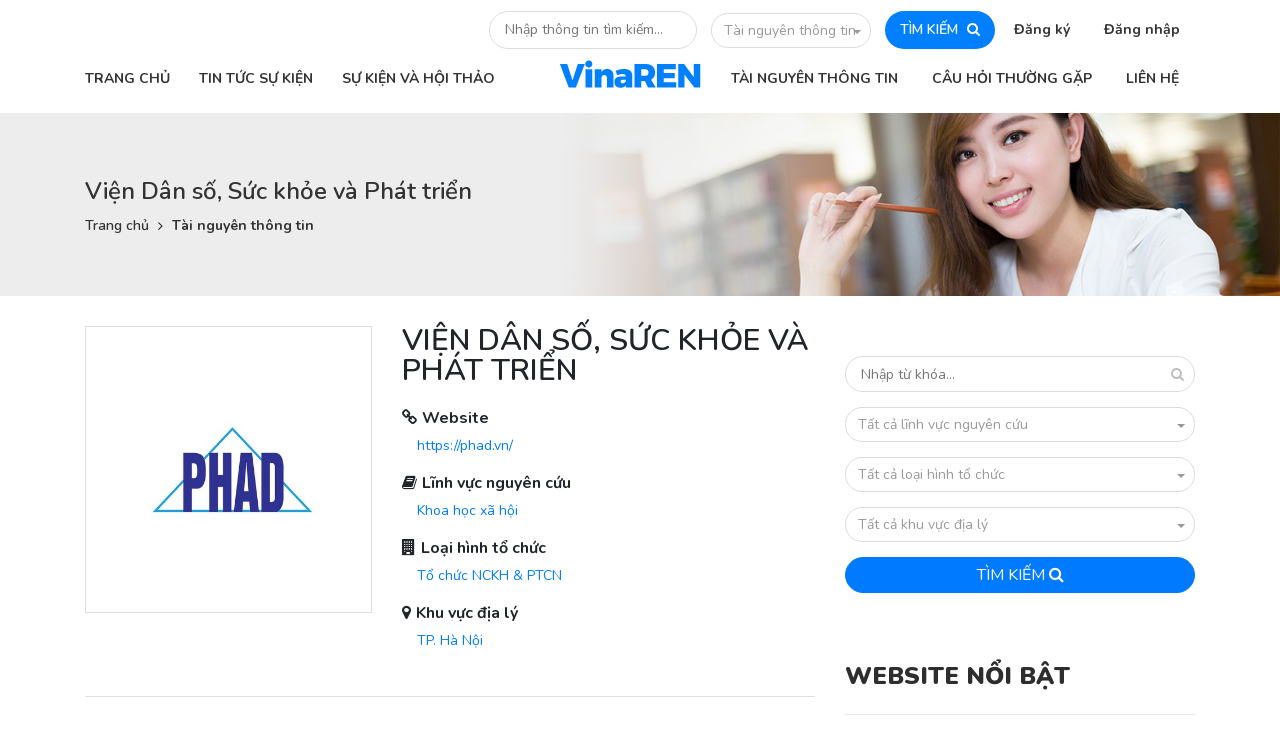

--- FILE ---
content_type: text/html; charset=UTF-8
request_url: http://sciencespace.vn/tai-nguyen-thong-tin/vien-dan-so-suc-khoe-va-phat-trien
body_size: 20823
content:
<!DOCTYPE html>
<html lang="">
    <head>
        <meta charset="utf-8">
        <meta name="viewport" content="width=device-width, initial-scale=1">
        <meta name="csrf-token" content="tkVKKjPqxYWFyyJHd5RRlyxl2BavA7JGqrzqaDeQ">
            <meta property="og:url" content="http://sciencespace.vn/tai-nguyen-thong-tin/vien-dan-so-suc-khoe-va-phat-trien">
    <meta property="og:type" content="website">
    <meta property="og:title" content="VinaREN - Viện Dân số, Sức khỏe và Phát triển">
    <meta property="og:image" content="http://sciencespace.vn/uploads/2020/03/thumbs/1545208568711-13jpg/medium_sq.jpg">
                <title> VinaREN - Viện Dân số, Sức khỏe và Phát triển </title>
        <link rel="stylesheet" type="text/css" href="http://sciencespace.vn/assets/modules/themevinaren/libs/mediaelementplayer.min.css"  data-css-id="media_element" />
<link rel="stylesheet" type="text/css" href="http://sciencespace.vn/assets/ui/css/icons/fontawesome/styles.min.css"  data-css-id="fontawesome" />
<link rel="stylesheet" type="text/css" href="http://sciencespace.vn/assets/modules/themevinaren/css/styles/fonts.css"  data-css-id="fonts" />
<link rel="stylesheet" type="text/css" href="http://sciencespace.vn/assets/modules/themevinaren/css/bootstrap.min.css"  data-css-id="bootstrap" />
<link rel="stylesheet" type="text/css" href="http://sciencespace.vn/assets/modules/themevinaren/css/sweetalert.css"  data-css-id="sweetalert" />
<link rel="stylesheet" type="text/css" href="http://sciencespace.vn/assets/modules/themevinaren/css/owl.carousel.min.css"  data-css-id="owl.carousel" />
<link rel="stylesheet" type="text/css" href="http://sciencespace.vn/assets/modules/themevinaren/css/styles/global.css"  data-css-id="global" />
<link rel="stylesheet" type="text/css" href="http://sciencespace.vn/assets/modules/themevinaren/css/styles/global_responsive.css"  data-css-id="global_responsive" />
        <script src="http://sciencespace.vn/assets/modules/themevinaren/js/jquery-3.3.1.min.js"  type="text/javascript" data-js-id="jquery"></script>
<script src="http://sciencespace.vn/assets/modules/themevinaren/js/jquery-ui/jquery-ui.min.js"  type="text/javascript" data-js-id="jquery-ui"></script>
<script src="http://sciencespace.vn/assets/modules/themevinaren/js/popper.min.js"  type="text/javascript" data-js-id="popper"></script>
<script src="http://sciencespace.vn/assets/modules/themevinaren/js/bootstrap.min.js"  type="text/javascript" data-js-id="bootstrap"></script>
<script src="http://sciencespace.vn/assets/modules/themevinaren/js/sweetalert.min.js"  type="text/javascript" data-js-id="sweetalert"></script>
<script src="http://sciencespace.vn/assets/modules/themevinaren/js/jquery.dotdotdot.js"  type="text/javascript" data-js-id="dotdotdot"></script>
<script src="http://sciencespace.vn/assets/modules/themevinaren/js/owl.carousel.min.js"  type="text/javascript" data-js-id="owl.carousel"></script>
<script src="http://sciencespace.vn/assets/modules/themevinaren/js/moment.js"  type="text/javascript" data-js-id="moment"></script>
<script src="http://sciencespace.vn/assets/modules/themevinaren/js/jquery.nicescroll.min.js"  type="text/javascript" data-js-id="nicescroll"></script>
<script src="http://sciencespace.vn/assets/modules/themevinaren/js/recliner.min.js"  type="text/javascript" data-js-id="recliner"></script>
                    </head>
    <body class="page-frontendpostdetailtai-nguyen-thong-tin " >
                                    <!-- region global header -->
    <div id="page-header" class="d-none d-lg-block">
        <div class="container">
            <div class="header-top text-right">
                <div class="search-block d-inline-block">
                    <form class="global-search-form-desktop global-search-form ui-front" action="http://sciencespace.vn/tai-nguyen-thong-tin">
                        <input autocomplete="off" spellcheck="false" name="tu_khoa" placeholder="Nhập thông tin tìm kiếm...">
                        <div class="dropdown category">
                            <button class="btn btn-secondary dropdown-toggle" type="button"
                                    data-toggle="dropdown" aria-haspopup="true" aria-expanded="false">
                                Tài nguyên thông tin
                            </button>
                            <div class="dropdown-menu" aria-labelledby="dropdownMenuButton">
                                <a data-type="tin-tuc" data-action="http://sciencespace.vn/tin-tuc" class="dropdown-item">Tin tức sự kiện</a>
                                <a data-type="tai-nguyen-thong-tin" data-action="http://sciencespace.vn/tai-nguyen-thong-tin" class="dropdown-item">Tài nguyên thông tin</a>
                            </div>
                        </div>
                        <button class="submit">TÌM KIẾM <i class="fa fa-search"></i></button>
                        <div class="auto-menu-list"></div>
                        <input name="phan_loai" type="hidden" value="tai-nguyen-thong-tin">
                    </form>
                </div>
                <div class="account-block d-inline-block">
                    <ul>
                                                    <li>
                                <a href="#" class="show-register-form">Đăng ký</a>
                                <div class="account-form register-form">
                                    <div class="wrapper" style="background-image: url('http://sciencespace.vn/assets/modules/themevinaren/img/bg-account-form2.jpg')">
                                        <div class="container">
                                            <div class="form-content-wrapper clearfix">
                                                <form class="form-content float-right"
                                                      data-form-id="global-register-form">
                                                    <div class="form-top">
                                                        <div class="row">
                                                            <div class="col-6">
                                                                <div class="form-title">Đăng ký</div>
                                                            </div>
                                                        </div>
                                                    </div>
                                                    <div class="form-input">
                                                        <div class="row">
                                                            <div class="col-sm-6">
                                                                <div class="field">
                                                                    <label>Họ tên</label>
                                                                    <input type="text" placeholder="Nhập họ tên bạn..."
                                                                           spellcheck="false" name="name">
                                                                </div>
                                                            </div>
                                                            <div class="col-sm-6">
                                                                <div class="field">
                                                                    <label>Email</label>
                                                                    <input type="text"
                                                                           placeholder="Nhập email đăng nhập..."
                                                                           spellcheck="false" name="email">
                                                                </div>
                                                            </div>
                                                        </div>
                                                        <div class="row">
                                                            <div class="col-sm-6">
                                                                <div class="field">
                                                                    <label>Mật khẩu</label>
                                                                    <input type="password"
                                                                           placeholder="Nhập mật khẩu đăng nhập..."
                                                                           spellcheck="false" name="password">
                                                                </div>
                                                            </div>
                                                            <div class="col-sm-6">
                                                                <div class="field">
                                                                    <label>Nhập lại mật khẩu</label>
                                                                    <input type="password"
                                                                           placeholder="Nhập lại mật khẩu đăng nhập..."
                                                                           spellcheck="false"
                                                                           name="password_confirmation">
                                                                </div>
                                                            </div>
                                                        </div>
                                                        <div class="row">
                                                            <div class="col-sm-6">
                                                                <div class="field">
                                                                    <label>Mã bảo mật (nhấn để đổi)</label>
                                                                    <div class="captcha capcha-changable"><img></div>
                                                                </div>
                                                            </div>
                                                            <div class="col-sm-6">
                                                                <div class="field">
                                                                    <label>Nhập mã bảo mật</label>
                                                                    <input type="text"
                                                                           placeholder="Nhập mã bảo mật bên trái..."
                                                                           spellcheck="false" name="captcha">
                                                                </div>
                                                            </div>
                                                        </div>
                                                    </div>
                                                    <div class="register-terms">
                                                        <div class="custom-control custom-checkbox register-agree">
                                                            <input type="checkbox"
                                                                   class="custom-control-input"
                                                                   id="register-agree" name="register_agree">
                                                            <label class="custom-control-label" for="register-agree">
                                                                Tôi đồng ý với các <a target="_blank" href="http://sciencespace.vn/tin-tuc/quy-dinh-va-chinh-sach-su-dung-website-123">Quy định và chính sách sử dụng website</a>
                                                            </label>
                                                        </div>
                                                    </div>
                                                    <div class="form-submit">
                                                        <button style="width: 100%"
                                                                data-loading-text="<i class='icon-spinner4 spinner position-left'></i> ĐANG XỬ LÝ..."
                                                                class="btn btn-loading"><span>ĐĂNG KÝ</span> <i
                                                                    class="fa fa-arrow-right"
                                                                    aria-hidden="true"></i></button>
                                                    </div>
                                                    <div class="social-login clearfix">
                                                        <a href="http://sciencespace.vn/social-connect/google?go_to=http://sciencespace.vn" style="background-color: #db2814">
                                                            <span>GOOGLE</span><i class="fa fa-google-plus"
                                                                                  aria-hidden="true"></i>
                                                        </a>
                                                    </div>
                                                </form>
                                            </div>
                                        </div>
                                    </div>
                                </div>
                            </li>
                            <li>
                                <a href="#">Đăng nhập</a>
                                <div class="login-form account-form">
                                    <div class="wrapper"
                                         style="background-image: url('http://sciencespace.vn/assets/modules/themevinaren/img/bg-account-form.jpg')">
                                        <div class="container">
                                            <div class="form-content-wrapper clearfix">
                                                <form class="form-content float-right" data-form-id="global-login-form">
                                                    <div class="form-top">
                                                        <div class="row">
                                                            <div class="col-6">
                                                                <div class="form-title">Đăng nhập</div>
                                                            </div>
                                                            <div class="col-6">
                                                                <div class="forgot-password-link"><a href="http://sciencespace.vn/quen-mat-khau">Quên mật
                                                                        khẩu?</a></div>
                                                            </div>
                                                        </div>
                                                    </div>
                                                    <div class="form-input">
                                                        <div class="field">
                                                            <label>Email</label>
                                                            <input type="text" placeholder="Nhập email đăng nhập..."
                                                                   spellcheck="false" name="email">
                                                        </div>
                                                        <div class="field">
                                                            <label>Mật khẩu</label>
                                                            <input type="password"
                                                                   placeholder="Nhập mật khẩu đăng nhập..."
                                                                   spellcheck="false" name="password">
                                                        </div>
                                                    </div>
                                                    <div class="form-submit">
                                                        <button data-loading-text="<i class='icon-spinner4 spinner position-left'></i> ĐANG XỬ LÝ..."
                                                                class="btn btn-loading"><span>ĐĂNG NHẬP</span> <i
                                                                    class="fa fa-arrow-right"
                                                                    aria-hidden="true"></i></button>
                                                        <div class="custom-control custom-checkbox remember-password">
                                                            <input checked="checked" type="checkbox"
                                                                   class="custom-control-input"
                                                                   id="remember-password" name="remember">
                                                            <label class="custom-control-label" for="remember-password">Ghi
                                                                nhớ đăng nhập</label>
                                                        </div>
                                                    </div>
                                                    <div class="social-login clearfix">
                                                        <a href="http://sciencespace.vn/social-connect/google?go_to=http://sciencespace.vn" style="background-color: #db2814">
                                                            <span>GOOGLE</span><i class="fa fa-google-plus"
                                                                                  aria-hidden="true"></i>
                                                        </a>
                                                    </div>
                                                    <div class="register-link"><span>Chưa có tài khoản?</span><a
                                                                href="#">Đăng ký ngay</a></div>
                                                </form>
                                            </div>
                                        </div>
                                    </div>
                                </div>
                            </li>
                                            </ul>
                </div>
            </div>
            <div class="header-nav">
                <div class="row">
                    <div class="col-md-5">
                        <div class="header-nav-left clearfix">
                                                        <ul class="nav-list">
            <li >
            <a target="_self"   href="http://sciencespace.vn">
                                <span>TRANG CHỦ</span>
            </a>
                    </li>
                        <li >
            <a target="_self"   href="http://sciencespace.vn/tin-tuc">
                                <span>TIN TỨC SỰ KIỆN</span>
            </a>
                    </li>
                        <li >
            <a target="_self"   href="http://sciencespace.vn/su-kien">
                                <span>SỰ KIỆN VÀ HỘI THẢO</span>
            </a>
                    </li>
            </ul>
                            </div>
                    </div>
                    <div class="col-md-7">
                        <div class="header-nav-right clearfix">
                            <div class="logo float-left">
                                <a href="http://sciencespace.vn"><img src="http://sciencespace.vn/assets/modules/themevinaren/img/VinaREN.png"></a>
                            </div>
                                                        <ul class="nav-list float-left">
            <li >
            <a target="_self"   href="http://sciencespace.vn/tai-nguyen-thong-tin">
                                <span>TÀI NGUYÊN THÔNG TIN</span>
            </a>
                    </li>
                        <li >
            <a target="_self"   href="http://sciencespace.vn/hoi-dap">
                                <span>CÂU HỎI THƯỜNG GẶP</span>
            </a>
                    </li>
                        <li >
            <a target="_self"   href="http://sciencespace.vn/lien-he">
                                <span>LIÊN HỆ</span>
            </a>
                    </li>
            </ul>
                            </div>
                    </div>
                </div>
            </div>
        </div>
    </div>
    <div id="page-header-mobile" class="d-lg-none">
        <div class="container">
            <div class="row">
                <div class="col-9">
                    <div class="left-block">
                        <span class="nav-btn"><i class="fa fa-bars" aria-hidden="true"></i></span>
                        <a class="logo" href="#"><img src="http://sciencespace.vn/assets/modules/themevinaren/img/VinaREN_m.png"></a>
                        <div class="mobile-nav mobile-sidebar">
                            <div class="wrapper">
                                <div class="inner">
                                    <div class="nav-logo">
                                        <a class="logo" href="#"><img src="http://sciencespace.vn/assets/modules/themevinaren/img/VinaREN.png"></a>
                                    </div>
                                    <ul class="nav-list account clearfix">
                                                                                    <li><a class="register-btn">Đăng ký</a></li>
                                            <li><a class="login-btn">Đăng nhập</a></li>
                                                                            </ul>
                                                                        <ul class="nav-list nav-left nav-main">
            <li >
            <a target="_self"   href="http://sciencespace.vn">
                                <span>TRANG CHỦ</span>
            </a>
                    </li>
                        <li >
            <a target="_self"   href="http://sciencespace.vn/tin-tuc">
                                <span>TIN TỨC SỰ KIỆN</span>
            </a>
                    </li>
                        <li >
            <a target="_self"   href="http://sciencespace.vn/su-kien">
                                <span>SỰ KIỆN VÀ HỘI THẢO</span>
            </a>
                    </li>
            </ul>
                                                                            <ul class="nav-list nav-right nav-main">
            <li >
            <a target="_self"   href="http://sciencespace.vn/tai-nguyen-thong-tin">
                                <span>TÀI NGUYÊN THÔNG TIN</span>
            </a>
                    </li>
                        <li >
            <a target="_self"   href="http://sciencespace.vn/hoi-dap">
                                <span>CÂU HỎI THƯỜNG GẶP</span>
            </a>
                    </li>
                        <li >
            <a target="_self"   href="http://sciencespace.vn/lien-he">
                                <span>LIÊN HỆ</span>
            </a>
                    </li>
            </ul>
                                        <div class="close-me"><i class="fa fa-arrow-left" aria-hidden="true"></i></div>
                                </div>
                            </div>
                        </div>
                        <div class="mobile-search mobile-sidebar">
                            <div class="wrapper">
                                <div class="inner">
                                    <div class="common-sidebar-title">
                                        <i class="fa fa-search" aria-hidden="true"></i> TÌM KIẾM
                                    </div>
                                    <form class="sidebar-form search-form global-search-form global-search-form-mobile">
                                        <div class="form-input">
                                            <div class="field">
                                                <input spellcheck="false" name="tu_khoa" placeholder="Nhập thông tin tìm kiếm...">
                                                <input name="phan_loai" type="hidden" value="">
                                            </div>
                                            <div class="field">
                                                <div class="dropdown category">
                                                    <button class="btn btn-secondary dropdown-toggle" type="button"
                                                            data-toggle="dropdown"
                                                            aria-haspopup="true" aria-expanded="false">
                                                        Tài nguyên thông tin
                                                    </button>
                                                    <div class="dropdown-menu" aria-labelledby="dropdownMenuButtonm">
                                                        <a data-type="tin-tuc" data-action="http://sciencespace.vn/tin-tuc" class="dropdown-item">Tin tức sự kiện</a>
                                                        <a data-type="tai-nguyen-thong-tin" data-action="http://sciencespace.vn/tai-nguyen-thong-tin" class="dropdown-item">Tài nguyên thông tin</a>
                                                    </div>
                                                </div>
                                            </div>
                                        </div>
                                        <div class="form-submit">
                                            <button><span>Tìm kiếm</span> <i class="fa fa-search"
                                                                             aria-hidden="true"></i></button>
                                        </div>
                                        <div class="auto-menu-list"></div>
                                        <input name="phan_loai" type="hidden" value="tai-nguyen-thong-tin">
                                    </form>
                                    <div class="close-me"><i class="fa fa-arrow-right" aria-hidden="true"></i></div>
                                </div>
                            </div>
                        </div>
                                                    <div class="mobile-login mobile-sidebar">
                                <div class="wrapper">
                                    <div class="inner">
                                        <div class="common-sidebar-title">
                                            <i class="fa fa-user" aria-hidden="true"></i> Đăng nhập
                                        </div>
                                        <form class="sidebar-form account-form" data-form-id="global-login-form">
                                            <div class="form-input">
                                                <div class="field">
                                                    <label>Email</label>
                                                    <input type="text" placeholder="Nhập email đăng nhập..."
                                                           spellcheck="false" name="email">
                                                </div>
                                                <div class="field">
                                                    <label>Mật khẩu</label>
                                                    <input type="password" placeholder="Nhập mật khẩu đăng nhập..."
                                                           spellcheck="false" name="password">
                                                </div>
                                                <div class="login-error"></div>
                                            </div>
                                            <div class="form-submit">
                                                <button class="btn-loading btn"><span>ĐĂNG NHẬP</span> <i
                                                            class="fa fa-arrow-right"
                                                            aria-hidden="true"></i></button>
                                                <div class="custom-control custom-checkbox remember-password">
                                                    <input checked="checked" type="checkbox"
                                                           class="custom-control-input"
                                                           id="remember-password-m" name="remember">
                                                    <label class="custom-control-label" for="remember-password-m">Ghi
                                                        nhớ
                                                        đăng nhập</label>
                                                </div>
                                            </div>
                                            <div class="social-login clearfix">
                                                <a href="http://sciencespace.vn/social-connect/google" style="background-color: #db2814">
                                                    <span>GOOGLE</span><i class="fa fa-google-plus"
                                                                          aria-hidden="true"></i>
                                                </a>
                                            </div>
                                            <div class="register-link"><span>Chưa có tài khoản?</span><a
                                                        class="show-mobile-register-form" href="#">Đăng ký
                                                    ngay</a></div>
                                            <div class="register-link"><span>Quên mật khẩu?</span><a href="http://sciencespace.vn/quen-mat-khau">Lấy lại
                                                    mật
                                                    khẩu</a></div>
                                        </form>
                                        <div class="close-me"><i class="fa fa-arrow-left" aria-hidden="true"></i></div>
                                    </div>
                                </div>
                            </div>
                            <div class="mobile-register mobile-sidebar">
                                <div class="wrapper">
                                    <div class="inner">
                                        <div class="common-sidebar-title">
                                            <i class="fa fa-user" aria-hidden="true"></i> Đăng ký
                                        </div>
                                        <form class="sidebar-form account-form" data-form-id="global-register-form">
                                            <div class="form-input">
                                                <div class="field">
                                                    <label>Họ tên</label>
                                                    <input type="text" placeholder="Nhập họ tên bạn..."
                                                           spellcheck="false" name="name">
                                                </div>
                                                <div class="field">
                                                    <label>Email</label>
                                                    <input type="text" placeholder="Nhập email đăng nhập..."
                                                           spellcheck="false" name="email">
                                                </div>
                                                <div class="field">
                                                    <label>Mật khẩu</label>
                                                    <input type="password" placeholder="Nhập mật khẩu đăng nhập..."
                                                           spellcheck="false" name="password">
                                                </div>
                                                <div class="field">
                                                    <label>Nhập lại mật khẩu</label>
                                                    <input type="password"
                                                           placeholder="Nhập lại mật khẩu đăng nhập..."
                                                           spellcheck="false" name="password_confirmation">
                                                </div>
                                                <div class="field">
                                                    <label>Mã bảo mật (nhấn để đổi)</label>
                                                    <div class="captcha capcha-changable"><img></div>
                                                </div>
                                                <div class="field">
                                                    <label>Nhập mã bảo mật</label>
                                                    <input type="text"
                                                           placeholder="Nhập mã bảo mật bên trên..."
                                                           spellcheck="false" name="captcha">
                                                </div>
                                            </div>
                                            <div class="register-terms">
                                                <div class="custom-control custom-checkbox register-agree">
                                                    <input type="checkbox"
                                                           class="custom-control-input"
                                                           id="register-agree-mb" name="register_agree">
                                                    <label class="custom-control-label" for="register-agree-mb">
                                                        Tôi đồng ý với các <a target="_blank" href="http://sciencespace.vn/tin-tuc/quy-dinh-va-chinh-sach-su-dung-website-123">Quy định và chính sách sử dụng website</a>
                                                    </label>
                                                </div>
                                            </div>
                                            <div class="form-submit">
                                                <button class="btn-loading btn"><span>ĐĂNG KÝ</span> <i
                                                            class="fa fa-arrow-right"
                                                            aria-hidden="true"></i></button>
                                            </div>
                                            <div class="social-login clearfix">

                                                <a href="http://sciencespace.vn/social-connect/google" style="background-color: #db2814">
                                                    <span>GOOGLE</span><i class="fa fa-google-plus"
                                                                          aria-hidden="true"></i>
                                                </a>
                                            </div>
                                        </form>
                                        <div class="close-me"><i class="fa fa-arrow-left" aria-hidden="true"></i></div>
                                    </div>
                                </div>
                            </div>
                                            </div>
                </div>
                <div class="col-3">
                    <div class="right-block">
                        <span class="search-btn"><i class="fa fa-search" aria-hidden="true"></i></span>
                    </div>
                </div>
            </div>
        </div>
    </div>
    <!-- endregion -->
        <div class="page-header-block" style="background-image: url('http://sciencespace.vn/assets/modules/themevinaren/img/page_header_bg.jpg')">
    <div class="wrapper">
        <div class="container">
            <div class="title">
                Viện Dân số, Sức khỏe và Phát triển
            </div>
                            <div class="breadcrumb-block">
                                                                    <div class="item"><a href="http://sciencespace.vn">Trang chủ</a></div>
                                                                        <i class="fa fa-angle-right" aria-hidden="true"></i>
                                                <div class="item"><a href="http://sciencespace.vn/tai-nguyen-thong-tin">Tài nguyên thông tin</a></div>
                                    </div>
                    </div>
    </div>
</div>    <div class="page-wrapper page-resource-detail">
        <div class="container">
            <div class="row">
                <div class="col-md-8">
                    <div class="resource-detail">
                        <div class="resource-header">
                                                        <div class="row">
                                <div class="col-md-5">
                                    <div class="logo">
                                                                                    <img src="http://sciencespace.vn/uploads/2020/03/thumbs/1545208568711-13jpg/medium_sq.jpg">
                                                                            </div>
                                </div>
                                <div class="col-md-7">
                                    <div class="resource-title">Viện Dân số, Sức khỏe và Phát triển</div>
                                    <div class="metas">
                                        <div class="meta">
                                            <div class="lbl"><i class="fa fa-link"></i>Website</div>
                                            <div class="value">
                                                <a target="_blank" href="https://phad.vn/">https://phad.vn/</a>
                                            </div>
                                        </div>
                                                                                <div class="meta">
                                            <div class="lbl"><i
                                                        class="fa fa-book"></i>Lĩnh vực nguyên cứu
                                            </div>
                                            <div class="value">
                                                                                                                                                                                                         <a href="http://sciencespace.vn/tai-nguyen-thong-tin?linh-vuc-nguyen-cuu=6">Khoa học xã hội</a>
                                                                                           </div>
                                        </div>
                                                                                                                        <div class="meta">
                                            <div class="lbl"><i
                                                        class="fa fa-building"></i>Loại hình tổ chức
                                            </div>
                                            <div class="value">
                                                                                                                                                                                                            <a href="http://sciencespace.vn/tai-nguyen-thong-tin?loai-hinh-to-chuc=5">Tổ chức NCKH & PTCN</a>
                                                                                            </div>
                                        </div>
                                                                                                                        <div class="meta">
                                            <div class="lbl"><i
                                                        class="fa fa-map-marker"></i>Khu vực địa lý
                                            </div>
                                            <div class="value">
                                                                                                                                                                                                            <a href="http://sciencespace.vn/tai-nguyen-thong-tin?khu-vuc-dia-ly=5">TP. Hà Nội</a>
                                                                                            </div>
                                        </div>
                                                                            </div>
                                </div>
                            </div>
                        </div>
                        <div class="post-content mce-content-body">
                            <p class="MsoNormal" style="text-align: justify; line-height: 150%; margin: 6.0pt 0in 6.0pt 0in;"><span style="font-size: 13.0pt; mso-bidi-font-size: 11.0pt; line-height: 150%;">PHAD là một tổ chức phi lợi nhuận về khoa học và kỹ thuật là thành viên của Liên hiệp các Hội khoa học và kỹ thuật Việt Nam (VUSTA). PHAD đề cao tinh thần hợp tác trong công việc và luôn cô gắng để cung cấp các tư vấn độc lập, khách quan, dựa trên bằng chứng cho các nhà hoạch định chính sách, các chuyên gia về y tế, khu vực tu nhân và công chúng.</span></p>
<p class="MsoNormal" style="text-align: justify; line-height: 150%; margin: 6.0pt 0in 6.0pt 0in;"><span style="font-size: 13.0pt; mso-bidi-font-size: 11.0pt; line-height: 150%;">Hoạt động của PHAD:</span></p>
<p class="MsoNormal" style="text-align: justify; line-height: 150%; margin: 6.0pt 0in 6.0pt 0in;"><strong style="mso-bidi-font-weight: normal;"><span style="font-size: 13.0pt; mso-bidi-font-size: 11.0pt; line-height: 150%;">Tư vấn & Khuyến nghị chính sách</span></strong></p>
<p class="MsoNormal" style="text-align: justify; line-height: 150%; margin: 6.0pt 0in 6.0pt 0in;"><span style="font-size: 13.0pt; mso-bidi-font-size: 11.0pt; line-height: 150%;">Xây dựng nghiên cứu dựa trên các bằng chứng thực nghiệm</span></p>
<p class="MsoNormal" style="text-align: justify; line-height: 150%; margin: 6.0pt 0in 6.0pt 0in;"><span style="font-size: 13.0pt; mso-bidi-font-size: 11.0pt; line-height: 150%;">Phát triển các chương trình can thiệp</span></p>
<p class="MsoNormal" style="text-align: justify; line-height: 150%; margin: 6.0pt 0in 6.0pt 0in;"><span style="font-size: 13.0pt; mso-bidi-font-size: 11.0pt; line-height: 150%;">Đánh giá chương trình & dự án</span></p>
<p class="MsoNormal" style="text-align: justify; line-height: 150%; margin: 6.0pt 0in 6.0pt 0in;"><span style="font-size: 13.0pt; mso-bidi-font-size: 11.0pt; line-height: 150%;">Đánh giá tác động kinh tế – xã hội</span></p>
<p class="MsoNormal" style="text-align: justify; line-height: 150%; margin: 6.0pt 0in 6.0pt 0in;"><span style="font-size: 13.0pt; mso-bidi-font-size: 11.0pt; line-height: 150%;">Nghiên cứu và khuyến nghị chính sách</span></p>
<p class="MsoNormal" style="text-align: justify; line-height: 150%; margin: 6.0pt 0in 6.0pt 0in;"><span style="font-size: 13.0pt; mso-bidi-font-size: 11.0pt; line-height: 150%;">Phát triển các tài liệu truyền thông</span></p>
<p class="MsoNormal" style="text-align: justify; line-height: 150%; margin: 6.0pt 0in 6.0pt 0in;"><strong style="mso-bidi-font-weight: normal;"><span style="font-size: 13.0pt; mso-bidi-font-size: 11.0pt; line-height: 150%;">IRB</span></strong><span style="font-size: 13.0pt; mso-bidi-font-size: 11.0pt; line-height: 150%;">: Phê duyệt<span style="mso-spacerun: yes;">  </span>đề cương nghiên cứu theo tiêu chuẩn đạo đức của NIH</span></p>
<p class="MsoNormal" style="text-align: justify; line-height: 150%; margin: 6.0pt 0in 6.0pt 0in;"><strong style="mso-bidi-font-weight: normal;"><span style="font-size: 13.0pt; mso-bidi-font-size: 11.0pt; line-height: 150%;">Can thiệp</span></strong><span style="font-size: 13.0pt; mso-bidi-font-size: 11.0pt; line-height: 150%;">: Hỗ trợ trực tiếp nhằm nâng cao sức khỏe người dân, đặc biệt là các nhóm dân số có hoàn cảnh khó khăn</span></p>
<p class="MsoNormal" style="text-align: justify; line-height: 150%; margin: 6.0pt 0in 6.0pt 0in;"><strong style="mso-bidi-font-weight: normal;"><span style="font-size: 13.0pt; mso-bidi-font-size: 11.0pt; line-height: 150%;">Nghiên cứu</span></strong></p>
<p class="MsoNormal" style="text-align: justify; line-height: 150%; margin: 6.0pt 0in 6.0pt 0in;"><span style="font-size: 13.0pt; mso-bidi-font-size: 11.0pt; line-height: 150%;">Xây dựng câu hỏi và thiết kế nghiên cứu</span></p>
<p class="MsoNormal" style="text-align: justify; line-height: 150%; margin: 6.0pt 0in 6.0pt 0in;"><span style="font-size: 13.0pt; mso-bidi-font-size: 11.0pt; line-height: 150%;">Thu thập, xử lý và phân tích số liệu</span></p>
<p class="MsoNormal" style="text-align: justify; line-height: 150%; margin: 6.0pt 0in 6.0pt 0in;"><span style="font-size: 13.0pt; mso-bidi-font-size: 11.0pt; line-height: 150%;">Báo cáo: các kết quả chủ yếu, các hàm ý & khuyến nghị</span></p>
<p class="MsoNormal" style="text-align: justify; line-height: 150%; margin: 6.0pt 0in 6.0pt 0in;"><strong style="mso-bidi-font-weight: normal;"><span style="font-size: 13.0pt; mso-bidi-font-size: 11.0pt; line-height: 150%;">Đào tạo và nâng cao năng lực</span></strong></p>
<p class="MsoNormal" style="text-align: justify; line-height: 150%; margin: 6.0pt 0in 6.0pt 0in;"><span style="font-size: 13.0pt; mso-bidi-font-size: 11.0pt; line-height: 150%;">Đánh giá nhu cầu nâng cao năng lực</span></p>
<p class="MsoNormal" style="text-align: justify; line-height: 150%; margin: 6.0pt 0in 6.0pt 0in;"><span style="font-size: 13.0pt; mso-bidi-font-size: 11.0pt; line-height: 150%;">Nâng cao năng lực: kỹ năng nghiên cứu, kỹ năng can thiệp, kỹ năng sống</span></p>
<p class="MsoNormal" style="text-align: justify; line-height: 150%; margin: 6.0pt 0in 6.0pt 0in;"><span style="font-size: 13.0pt; mso-bidi-font-size: 11.0pt; line-height: 150%;">Đào tạo về các chủ đề dân số, sức khỏe và phát triển</span></p>
<p class="MsoNormal" style="text-align: justify; line-height: 150%; margin: 6.0pt 0in 6.0pt 0in;"><strong style="mso-bidi-font-weight: normal;"><span style="font-size: 13.0pt; mso-bidi-font-size: 11.0pt; line-height: 150%;">Quan hệ đối tác và giao lưu</span></strong><span style="font-size: 13.0pt; mso-bidi-font-size: 11.0pt; line-height: 150%;">: Hợp tác và giao lưu với các tổ chức trong và ngoài nước</span></p>
                        </div>
                                                    <div class="post-contact-infos">
                                <div class="block-title">Thông tin liên hệ</div>
                                <div class="infos">
                                                                            <div class="info">
                                            <i class="fa fa fa-phone"></i><span class="lbl">Điện thoại:</span><span class="val">(+84) 2473 000 988</span>
                                        </div>
                                                                            <div class="info">
                                            <i class="fa fa fa-home"></i><span class="lbl">Địa chỉ:</span><span class="val">Số 18, ngõ 132, Hoa Bằng, Cầu Giấy, Hà Nội</span>
                                        </div>
                                                                    </div>
                            </div>
                                            </div>
                                        <div class="same-cat-blocks owl-carousel">
                                                    <div class="same-cat-block">
                                <div class="block-title">CÙNG LĨNH VỰC</div>
                                <div class="post-list row">
                                                                            <div class="col-lg-6">
                                            <div class="post-item">
                                                <div class="row">
                                                    <div class="col-4">
                                                        <div class="img">
                                                            <a href="http://sciencespace.vn/tai-nguyen-thong-tin/vien-khoa-hoc-giao-duc-va-moi-truong">
                                                                <img src="http://sciencespace.vn/uploads/2020/03/thumbs/ieespng/default.png">
                                                            </a>
                                                        </div>
                                                    </div>
                                                    <div class="col-8">
                                                        <div class="title"><a href="http://sciencespace.vn/tai-nguyen-thong-tin/vien-khoa-hoc-giao-duc-va-moi-truong">Viện Khoa học Giáo dục và Môi trường</a></div>
                                                    </div>
                                                </div>
                                            </div>
                                        </div>
                                                                            <div class="col-lg-6">
                                            <div class="post-item">
                                                <div class="row">
                                                    <div class="col-4">
                                                        <div class="img">
                                                            <a href="http://sciencespace.vn/tai-nguyen-thong-tin/vien-nghien-cuu-chien-luoc-thuong-hieu-va-canh-tranh">
                                                                <img src="http://sciencespace.vn/uploads/2022/06/thumbs/15844868-966129806853076-3612756882055598161-opng/default.png">
                                                            </a>
                                                        </div>
                                                    </div>
                                                    <div class="col-8">
                                                        <div class="title"><a href="http://sciencespace.vn/tai-nguyen-thong-tin/vien-nghien-cuu-chien-luoc-thuong-hieu-va-canh-tranh">Viện Nghiên Cứu Chiến lược Thương hiệu và Cạnh tranh</a></div>
                                                    </div>
                                                </div>
                                            </div>
                                        </div>
                                                                            <div class="col-lg-6">
                                            <div class="post-item">
                                                <div class="row">
                                                    <div class="col-4">
                                                        <div class="img">
                                                            <a href="http://sciencespace.vn/tai-nguyen-thong-tin/trung-tam-nghien-cuu-phap-luat-va-chinh-sach-phat-trien-ben-vung">
                                                                <img src="http://sciencespace.vn/uploads/2019/09/thumbs/555eadca9734png/default.png">
                                                            </a>
                                                        </div>
                                                    </div>
                                                    <div class="col-8">
                                                        <div class="title"><a href="http://sciencespace.vn/tai-nguyen-thong-tin/trung-tam-nghien-cuu-phap-luat-va-chinh-sach-phat-trien-ben-vung">Trung tâm nghiên cứu pháp luật và chính sách phát triển bền vững</a></div>
                                                    </div>
                                                </div>
                                            </div>
                                        </div>
                                                                            <div class="col-lg-6">
                                            <div class="post-item">
                                                <div class="row">
                                                    <div class="col-4">
                                                        <div class="img">
                                                            <a href="http://sciencespace.vn/tai-nguyen-thong-tin/truong-cao-dang-can-tho">
                                                                <img src="http://sciencespace.vn/uploads/2020/03/thumbs/download-1-png/default.png">
                                                            </a>
                                                        </div>
                                                    </div>
                                                    <div class="col-8">
                                                        <div class="title"><a href="http://sciencespace.vn/tai-nguyen-thong-tin/truong-cao-dang-can-tho">Trường Cao đẳng Cần Thơ</a></div>
                                                    </div>
                                                </div>
                                            </div>
                                        </div>
                                                                    </div>
                            </div>
                                                    <div class="same-cat-block">
                                <div class="block-title">CÙNG LOẠI HÌNH</div>
                                <div class="post-list row">
                                                                            <div class="col-lg-6">
                                            <div class="post-item">
                                                <div class="row">
                                                    <div class="col-4">
                                                        <div class="img">
                                                            <a href="http://sciencespace.vn/tai-nguyen-thong-tin/vien-kinh-te-va-quy-hoach-thuy-san">
                                                                <img src="http://sciencespace.vn/assets/images/no-thumb.png">
                                                            </a>
                                                        </div>
                                                    </div>
                                                    <div class="col-8">
                                                        <div class="title"><a href="http://sciencespace.vn/tai-nguyen-thong-tin/vien-kinh-te-va-quy-hoach-thuy-san">Viện Kinh tế và Quy hoạch Thuỷ sản</a></div>
                                                    </div>
                                                </div>
                                            </div>
                                        </div>
                                                                            <div class="col-lg-6">
                                            <div class="post-item">
                                                <div class="row">
                                                    <div class="col-4">
                                                        <div class="img">
                                                            <a href="http://sciencespace.vn/tai-nguyen-thong-tin/vien-nghien-cuu-va-phat-trien-cong-nghe-moi">
                                                                <img src="http://sciencespace.vn/assets/images/no-thumb.png">
                                                            </a>
                                                        </div>
                                                    </div>
                                                    <div class="col-8">
                                                        <div class="title"><a href="http://sciencespace.vn/tai-nguyen-thong-tin/vien-nghien-cuu-va-phat-trien-cong-nghe-moi">Viện Nghiên cứu và Phát triển Công nghệ mới</a></div>
                                                    </div>
                                                </div>
                                            </div>
                                        </div>
                                                                            <div class="col-lg-6">
                                            <div class="post-item">
                                                <div class="row">
                                                    <div class="col-4">
                                                        <div class="img">
                                                            <a href="http://sciencespace.vn/tai-nguyen-thong-tin/vien-nghien-cuu-va-ung-dung-cong-nghe-nha-trang">
                                                                <img src="http://sciencespace.vn/assets/images/no-thumb.png">
                                                            </a>
                                                        </div>
                                                    </div>
                                                    <div class="col-8">
                                                        <div class="title"><a href="http://sciencespace.vn/tai-nguyen-thong-tin/vien-nghien-cuu-va-ung-dung-cong-nghe-nha-trang">Viện nghiên cứu và Ứng dụng Công nghệ Nha Trang</a></div>
                                                    </div>
                                                </div>
                                            </div>
                                        </div>
                                                                            <div class="col-lg-6">
                                            <div class="post-item">
                                                <div class="row">
                                                    <div class="col-4">
                                                        <div class="img">
                                                            <a href="http://sciencespace.vn/tai-nguyen-thong-tin/vien-dan-so-suc-khoe-va-phat-trien">
                                                                <img src="http://sciencespace.vn/uploads/2020/03/thumbs/1545208568711-13jpg/default.jpg">
                                                            </a>
                                                        </div>
                                                    </div>
                                                    <div class="col-8">
                                                        <div class="title"><a href="http://sciencespace.vn/tai-nguyen-thong-tin/vien-dan-so-suc-khoe-va-phat-trien">Viện Dân số, Sức khỏe và Phát triển</a></div>
                                                    </div>
                                                </div>
                                            </div>
                                        </div>
                                                                    </div>
                            </div>
                                                    <div class="same-cat-block">
                                <div class="block-title">CÙNG KHU VỰC</div>
                                <div class="post-list row">
                                                                            <div class="col-lg-6">
                                            <div class="post-item">
                                                <div class="row">
                                                    <div class="col-4">
                                                        <div class="img">
                                                            <a href="http://sciencespace.vn/tai-nguyen-thong-tin/vien-dia-ly-nhan-van">
                                                                <img src="http://sciencespace.vn/assets/images/no-thumb.png">
                                                            </a>
                                                        </div>
                                                    </div>
                                                    <div class="col-8">
                                                        <div class="title"><a href="http://sciencespace.vn/tai-nguyen-thong-tin/vien-dia-ly-nhan-van">Viện Địa lý Nhân văn</a></div>
                                                    </div>
                                                </div>
                                            </div>
                                        </div>
                                                                            <div class="col-lg-6">
                                            <div class="post-item">
                                                <div class="row">
                                                    <div class="col-4">
                                                        <div class="img">
                                                            <a href="http://sciencespace.vn/tai-nguyen-thong-tin/vien-kinh-te-xay-dung">
                                                                <img src="http://sciencespace.vn/uploads/2019/09/thumbs/no-imagegif/default.gif">
                                                            </a>
                                                        </div>
                                                    </div>
                                                    <div class="col-8">
                                                        <div class="title"><a href="http://sciencespace.vn/tai-nguyen-thong-tin/vien-kinh-te-xay-dung">Viện kinh tế xây dựng</a></div>
                                                    </div>
                                                </div>
                                            </div>
                                        </div>
                                                                            <div class="col-lg-6">
                                            <div class="post-item">
                                                <div class="row">
                                                    <div class="col-4">
                                                        <div class="img">
                                                            <a href="http://sciencespace.vn/tai-nguyen-thong-tin/trung-tam-nghien-cuu-va-dao-tao-phat-trien-cong-dong-rtccd">
                                                                <img src="http://sciencespace.vn/uploads/2020/03/thumbs/ttpng/default.png">
                                                            </a>
                                                        </div>
                                                    </div>
                                                    <div class="col-8">
                                                        <div class="title"><a href="http://sciencespace.vn/tai-nguyen-thong-tin/trung-tam-nghien-cuu-va-dao-tao-phat-trien-cong-dong-rtccd">Trung Tâm Nghiên Cứu Và Đào Tạo Phát Triển Cộng Đồng (RTCCD)</a></div>
                                                    </div>
                                                </div>
                                            </div>
                                        </div>
                                                                            <div class="col-lg-6">
                                            <div class="post-item">
                                                <div class="row">
                                                    <div class="col-4">
                                                        <div class="img">
                                                            <a href="http://sciencespace.vn/tai-nguyen-thong-tin/trung-tam-dao-tao-hat-nhan-ntc">
                                                                <img src="http://sciencespace.vn/uploads/2024/03/thumbs/dao-tao-hat-nhanpng/default.png">
                                                            </a>
                                                        </div>
                                                    </div>
                                                    <div class="col-8">
                                                        <div class="title"><a href="http://sciencespace.vn/tai-nguyen-thong-tin/trung-tam-dao-tao-hat-nhan-ntc">Trung tâm Đào Tạo hạt nhân (NTC)</a></div>
                                                    </div>
                                                </div>
                                            </div>
                                        </div>
                                                                    </div>
                            </div>
                                            </div>
                                        <div class="comment-block" id="comment-block-news" data-offset="0" data-type="tai-nguyen-thong-tin" data-loaded="0" data-target-id="390">
            <div class="row title-filter">
            <div class="col-md-8">
                <div class="block-title">Ý kiến bạn đọc (<span class="comment-count">0</span>)</div>
            </div>
            <div class="col-md-4">
                <div class="filters">
                    <span class="filter filter-latest" data-order="desc">Mới nhất</span>
                    <span class="phan-cach">|</span>
                    <span class="filter filter-oldest" data-order="asc">Cũ nhất</span>
                </div>
            </div>
        </div>
        <div class="comment-list">
    </div>
    <div class="load-more"><i class="fa fa-caret-down"></i>Tải thêm bình luận</div>
    <div class="reply-form">
        <div class="reply-title">Ý kiến của bạn</div>
                    <div class="can-not-comment">
                <i class="fa fa-comments"></i>Bạn cần phải đăng nhập để bình luận
            </div>
            </div>
</div>
                </div>
                <div class="col-md-4">
                    <div class="post-sidebar">
                        <div class="widget">
                        <div class="item-filter-block" id="tai-nguyen-thong-tin_term_filter">
    <form class="wrapper" action="http://sciencespace.vn/tai-nguyen-thong-tin">
        <div class="">
            <div class="row">
                <div class=" col-lg-12 ">
                    <div class="filter">
                        <div class="input-group">
                            <input autocomplete="off" value="" name="tu_khoa" type="text"
                                   spellcheck="false" placeholder="Nhập từ khóa...">
                            <i class="fa fa-search"></i>
                        </div>
                        <div class="auto-menu-list"></div>
                    </div>
                </div>
                <div class=" col-lg-12 ">
                  <div class="row">
                                                                          <div class=" col-lg-12 ">
                              <div class="filter">
                                  <div class="dropdown category" data-for="linh-vuc-nguyen-cuu">
                                      <button class="btn btn-secondary dropdown-toggle" type="button" id="dropdownMenuButton"
                                              data-toggle="dropdown" aria-haspopup="true" aria-expanded="false">
                                          <div class="btn-title">Tất cả lĩnh vực nguyên cứu</div>
                                      </button>

                                      <div class="dropdown-menu" aria-labelledby="dropdownMenuButton">
                                          <input value="0" class="input-value" type="hidden" name="linh-vuc-nguyen-cuu">
                                          <a data-value="0" class="dropdown-item">Tất cả lĩnh vực nguyên cứu</a>
                                                                                        <a data-value="1" class="dropdown-item">Giáo dục</a>
                                                                                        <a data-value="2" class="dropdown-item">Đào tạo</a>
                                                                                        <a data-value="3" class="dropdown-item">Khoa học</a>
                                                                                        <a data-value="4" class="dropdown-item">Kinh tế</a>
                                                                                        <a data-value="6" class="dropdown-item">Khoa học xã hội</a>
                                                                                        <a data-value="7" class="dropdown-item">Khoa học tự nhiên</a>
                                                                                        <a data-value="8" class="dropdown-item">Khoa học y - dược</a>
                                                                                        <a data-value="9" class="dropdown-item">Khoa học kỹ thuật và công nghệ</a>
                                                                                        <a data-value="10" class="dropdown-item">Khoa học nông nghiệp</a>
                                                                                        <a data-value="11" class="dropdown-item">Khoa học nhân văn</a>
                                                                                </div>
                                  </div>
                              </div>
                          </div>
                                                                          <div class=" col-lg-12 ">
                              <div class="filter">
                                  <div class="dropdown category" data-for="loai-hinh-to-chuc">
                                      <button class="btn btn-secondary dropdown-toggle" type="button" id="dropdownMenuButton"
                                              data-toggle="dropdown" aria-haspopup="true" aria-expanded="false">
                                          <div class="btn-title">Tất cả loại hình tổ chức</div>
                                      </button>

                                      <div class="dropdown-menu" aria-labelledby="dropdownMenuButton">
                                          <input value="0" class="input-value" type="hidden" name="loai-hinh-to-chuc">
                                          <a data-value="0" class="dropdown-item">Tất cả loại hình tổ chức</a>
                                                                                        <a data-value="2" class="dropdown-item">Trường cao đẳng</a>
                                                                                        <a data-value="3" class="dropdown-item">Trường đại học</a>
                                                                                        <a data-value="5" class="dropdown-item">Tổ chức NCKH & PTCN</a>
                                                                                        <a data-value="6" class="dropdown-item">Học viện</a>
                                                                                        <a data-value="7" class="dropdown-item">Tổ chức KH&CN</a>
                                                                                        <a data-value="8" class="dropdown-item">Tổ chức quản lý KH&CN</a>
                                                                                        <a data-value="9" class="dropdown-item">Tổ chức quản lý Thông tin - Truyền thông</a>
                                                                                        <a data-value="10" class="dropdown-item">Tổ chức quản lý Tài nguyên - Môi trường</a>
                                                                                        <a data-value="12" class="dropdown-item">Tổ chức Y tế</a>
                                                                                        <a data-value="13" class="dropdown-item">Tổ chức DV KH&CN</a>
                                                                                </div>
                                  </div>
                              </div>
                          </div>
                                                                          <div class=" col-lg-12 ">
                              <div class="filter">
                                  <div class="dropdown category" data-for="khu-vuc-dia-ly">
                                      <button class="btn btn-secondary dropdown-toggle" type="button" id="dropdownMenuButton"
                                              data-toggle="dropdown" aria-haspopup="true" aria-expanded="false">
                                          <div class="btn-title">Tất cả khu vực địa lý</div>
                                      </button>

                                      <div class="dropdown-menu" aria-labelledby="dropdownMenuButton">
                                          <input value="0" class="input-value" type="hidden" name="khu-vuc-dia-ly">
                                          <a data-value="0" class="dropdown-item">Tất cả khu vực địa lý</a>
                                                                                        <a data-value="1" class="dropdown-item">Hà Nội</a>
                                                                                        <a data-value="2" class="dropdown-item">Thành Phố Hồ Chí Minh</a>
                                                                                        <a data-value="3" class="dropdown-item">Cần Thơ</a>
                                                                                        <a data-value="5" class="dropdown-item">TP. Hà Nội</a>
                                                                                        <a data-value="6" class="dropdown-item">Sóc Trăng</a>
                                                                                        <a data-value="8" class="dropdown-item">Đồng Tháp</a>
                                                                                        <a data-value="9" class="dropdown-item">Bình Dương</a>
                                                                                        <a data-value="10" class="dropdown-item">Đắk Lắk</a>
                                                                                        <a data-value="11" class="dropdown-item">Quảng Ninh</a>
                                                                                        <a data-value="12" class="dropdown-item">Tây Bắc</a>
                                                                                        <a data-value="13" class="dropdown-item">Cà Mau</a>
                                                                                        <a data-value="14" class="dropdown-item">Tiền Giang</a>
                                                                                        <a data-value="15" class="dropdown-item">Hưng Yên</a>
                                                                                        <a data-value="16" class="dropdown-item">Bắc Giang</a>
                                                                                        <a data-value="17" class="dropdown-item">Quảng Nam</a>
                                                                                        <a data-value="18" class="dropdown-item">Ninh Bình</a>
                                                                                        <a data-value="19" class="dropdown-item">Hải Phòng</a>
                                                                                        <a data-value="20" class="dropdown-item">Vĩnh Phúc</a>
                                                                                        <a data-value="21" class="dropdown-item">Phú Thọ</a>
                                                                                        <a data-value="22" class="dropdown-item">Hải Phòng</a>
                                                                                        <a data-value="23" class="dropdown-item">Hưng Yên</a>
                                                                                        <a data-value="24" class="dropdown-item">Đà Nẵng</a>
                                                                                        <a data-value="25" class="dropdown-item">An Giang</a>
                                                                                        <a data-value="27" class="dropdown-item">Bạc Liêu</a>
                                                                                        <a data-value="28" class="dropdown-item">Nghệ An</a>
                                                                                        <a data-value="29" class="dropdown-item">Long An</a>
                                                                                        <a data-value="30" class="dropdown-item">Vĩnh Long</a>
                                                                                        <a data-value="31" class="dropdown-item">Bà Rịa - Vũng Tàu</a>
                                                                                        <a data-value="32" class="dropdown-item">Hậu Giang</a>
                                                                                        <a data-value="33" class="dropdown-item">Đồng Nai</a>
                                                                                        <a data-value="34" class="dropdown-item">Nha Trang</a>
                                                                                        <a data-value="35" class="dropdown-item">Huế</a>
                                                                                        <a data-value="36" class="dropdown-item">Lâm Đồng</a>
                                                                                        <a data-value="37" class="dropdown-item">Kiên Giang</a>
                                                                                        <a data-value="38" class="dropdown-item">Phú Yên</a>
                                                                                        <a data-value="39" class="dropdown-item">Bến Tre</a>
                                                                                        <a data-value="40" class="dropdown-item">Khánh Hòa</a>
                                                                                        <a data-value="41" class="dropdown-item">Trà Vinh</a>
                                                                                        <a data-value="42" class="dropdown-item">Hải Dương</a>
                                                                                        <a data-value="43" class="dropdown-item">Pleiku</a>
                                                                                        <a data-value="44" class="dropdown-item">Thái Bình</a>
                                                                                        <a data-value="45" class="dropdown-item">Quãng Ngãi</a>
                                                                                        <a data-value="47" class="dropdown-item">Gia Lai</a>
                                                                                        <a data-value="48" class="dropdown-item">Hà Tĩnh</a>
                                                                                        <a data-value="49" class="dropdown-item">Thanh Hóa</a>
                                                                                        <a data-value="50" class="dropdown-item">Sơn La</a>
                                                                                        <a data-value="51" class="dropdown-item">Nghệ An</a>
                                                                                        <a data-value="52" class="dropdown-item">Thái Nguyên</a>
                                                                                        <a data-value="53" class="dropdown-item">Ninh Thuận</a>
                                                                                        <a data-value="54" class="dropdown-item">Nam Định</a>
                                                                                        <a data-value="55" class="dropdown-item">Huế</a>
                                                                                        <a data-value="56" class="dropdown-item">Quảng Trị</a>
                                                                                        <a data-value="57" class="dropdown-item">Trà Vinh</a>
                                                                                        <a data-value="58" class="dropdown-item">Bắc Ninh</a>
                                                                                        <a data-value="59" class="dropdown-item">Phan Thiết</a>
                                                                                        <a data-value="60" class="dropdown-item">Bình Thuận</a>
                                                                                        <a data-value="61" class="dropdown-item">Quảng Bình</a>
                                                                                        <a data-value="62" class="dropdown-item">Hòa Bình</a>
                                                                                        <a data-value="63" class="dropdown-item">Tây Ninh</a>
                                                                                        <a data-value="64" class="dropdown-item">Lào Cai</a>
                                                                                        <a data-value="65" class="dropdown-item">Yên Bái</a>
                                                                                        <a data-value="66" class="dropdown-item">Tuyên Quang</a>
                                                                                        <a data-value="67" class="dropdown-item">KonTum</a>
                                                                                        <a data-value="68" class="dropdown-item">Điện Biên</a>
                                                                                        <a data-value="69" class="dropdown-item">Cao Bằng</a>
                                                                                </div>
                                  </div>
                              </div>
                          </div>
                                        </div>
                </div>
                <div class=" col-lg-12 ">
                    <div class="filter-submit">
                        <button class="btn btn-primary" type="submit">Tìm kiếm <i class="fa fa-search"></i></button>
                    </div>
                </div>
            </div>
        </div>
    </form>
</div>
                        </div>
                        <div class="widget widget-resource">
                            <div class="widget-title">WEBSITE NỔI BẬT</div>
                            <div class="widget-content">
                                <div class="post-list">
                                                                            <div class="post-item">
                                            <div class="row">
                                                <div class="col-4">
                                                    <div class="img">
                                                        <a href="http://sciencespace.vn/tai-nguyen-thong-tin/vien-kinh-te-viet-nam">
                                                            <img src="http://sciencespace.vn/assets/images/no-thumb.png">
                                                        </a>
                                                    </div>
                                                </div>
                                                <div class="col-8">
                                                    <div class="title"><a href="http://sciencespace.vn/tai-nguyen-thong-tin/vien-kinh-te-viet-nam">Viện kinh tế Việt Nam</a></div>
                                                </div>
                                            </div>
                                        </div>
                                                                            <div class="post-item">
                                            <div class="row">
                                                <div class="col-4">
                                                    <div class="img">
                                                        <a href="http://sciencespace.vn/tai-nguyen-thong-tin/vien-kien-truc-quoc-gia">
                                                            <img src="http://sciencespace.vn/assets/images/no-thumb.png">
                                                        </a>
                                                    </div>
                                                </div>
                                                <div class="col-8">
                                                    <div class="title"><a href="http://sciencespace.vn/tai-nguyen-thong-tin/vien-kien-truc-quoc-gia">Viện Kiến trúc Quốc gia</a></div>
                                                </div>
                                            </div>
                                        </div>
                                                                            <div class="post-item">
                                            <div class="row">
                                                <div class="col-4">
                                                    <div class="img">
                                                        <a href="http://sciencespace.vn/tai-nguyen-thong-tin/dai-hoc-phan-thiet">
                                                            <img src="http://sciencespace.vn/assets/images/no-thumb.png">
                                                        </a>
                                                    </div>
                                                </div>
                                                <div class="col-8">
                                                    <div class="title"><a href="http://sciencespace.vn/tai-nguyen-thong-tin/dai-hoc-phan-thiet">Đại Học Phan Thiết</a></div>
                                                </div>
                                            </div>
                                        </div>
                                                                            <div class="post-item">
                                            <div class="row">
                                                <div class="col-4">
                                                    <div class="img">
                                                        <a href="http://sciencespace.vn/tai-nguyen-thong-tin/trung-tam-vu-tru-viet-nam">
                                                            <img src="http://sciencespace.vn/assets/images/no-thumb.png">
                                                        </a>
                                                    </div>
                                                </div>
                                                <div class="col-8">
                                                    <div class="title"><a href="http://sciencespace.vn/tai-nguyen-thong-tin/trung-tam-vu-tru-viet-nam">Trung tâm Vũ trụ Việt Nam</a></div>
                                                </div>
                                            </div>
                                        </div>
                                                                    </div>
                            </div>
                        </div>
                    </div>
                </div>
            </div>
        </div>
    </div>
    <div id="page-footer">
        <div class="container">
            <div class="social-links">
                                                            <a href="#" target="_blank"><i class="fa fa-twitter"
                                                                              aria-hidden="true"></i></a>
                                            <a href="#" target="_blank"><i class="fa fa-facebook"
                                                                              aria-hidden="true"></i></a>
                                            <a href="#" target="_blank"><i class="fa fa-google-plus"
                                                                              aria-hidden="true"></i></a>
                                            <a href="#" target="_blank"><i class="fa fa-youtube-play"
                                                                              aria-hidden="true"></i></a>
                                            <a href="#" target="_blank"><i class="fa fa-reddit-alien"
                                                                              aria-hidden="true"></i></a>
                                                </div>
            <div class="footer-blocks">
                <div class="row no-gutters">
                    <div class="col-sm-12 col-lg-9">
                        <div class="navs">
                            <div class="row no-gutters">
                                <div class="col-sm-4 col-md-2">
                                    <div class="block block-nav">
                                        <div class="block-title text-uppercase">Giới Thiệu</div>
                                        <div class="block-content">
                                                                                        <ul class="">
            <li >
            <a target="_self"   href="#">
                                <span>Về đơn vị</span>
            </a>
                    </li>
                        <li >
            <a target="_self"   href="#">
                                <span>Thỏa thuận</span>
            </a>
                    </li>
            </ul>
                                            </div>
                                    </div>
                                </div>
                                <div class="col-sm-4 col-md-2">
                                    <div class="block block-nav">
                                        <div class="block-title text-uppercase">Tin tức</div>
                                        <div class="block-content">
                                                                                        <ul class="">
            <li >
            <a target="_self"   href="#">
                                <span>Sự kiện</span>
            </a>
                    </li>
                        <li >
            <a target="_self"   href="#">
                                <span>Tin tức</span>
            </a>
                    </li>
            </ul>
                                            </div>
                                    </div>
                                </div>
                                <div class="col-sm-4 col-md-2">
                                    <div class="block block-nav">
                                        <div class="block-title text-uppercase">Hội thảo</div>
                                        <div class="block-content">
                                                                                        <ul class="">
            <li >
            <a target="_self"   href="#">
                                <span>Tin hội thảo</span>
            </a>
                    </li>
                        <li >
            <a target="_self"   href="#">
                                <span>Video hội thảo</span>
            </a>
                    </li>
            </ul>
                                            </div>
                                    </div>
                                </div>
                                <div class="col-sm-4 col-md-3">
                                    <div class="block block-nav">
                                        <div class="block-title text-uppercase">Tài nguyên</div>
                                        <div class="block-content">
                                                                                        <ul class="">
            <li >
            <a target="_self"   href="#">
                                <span>Cơ sở giáo dục</span>
            </a>
                    </li>
                        <li >
            <a target="_self"   href="#">
                                <span>Tổ chứ NC&amp;PT</span>
            </a>
                    </li>
            </ul>
                                            </div>
                                    </div>
                                </div>
                                <div class="col-sm-4 col-md-3">
                                    <div class="block block-nav">
                                        <div class="block-title text-uppercase">Liên kết web</div>
                                        <div class="block-content">
                                                                                        <ul class="">
            <li >
            <a target="_self"   href="#">
                                <span>Tài liệu KH&CN</span>
            </a>
                    </li>
                        <li >
            <a target="_self"   href="#">
                                <span>Mạng E-Mekong</span>
            </a>
                    </li>
            </ul>
                                            </div>
                                    </div>
                                </div>
                            </div>
                        </div>
                    </div>
                    <div class="col-sm-12 col-lg-3">
                        <div class="block block-nhan-tin">
                            <div class="block-title">ĐĂNG KÝ NHẬN TIN</div>
                            <div class="block-content">
                                <div class="note">Đăng ký nhận thông tin mới nhất</div>
                                <form id="mail_subscription_form">
                                    <input name="email" type="text" spellcheck="false" placeholder="Địa chỉ email...">
                                    <button><i class="fa fa-envelope" aria-hidden="true"></i></button>
                                </form>
                            </div>
                        </div>
                    </div>
                </div>
            </div>
        </div>
        <div class="copyright">
            <div class="container">
                Copyright © 2017 by <strong>VinaREN</strong>. Designed by <a href="#" target="_blank"><strong>Web
                        Artisans</strong></a>
            </div>
        </div>
    </div>
            <script src="http://sciencespace.vn/assets/modules/themevinaren/libs/mediaelement-and-player.min.js"  type="text/javascript" data-js-id="media_element"></script>
                <template id="comment_block_tpl">
        <div class="comment-item" data-id="{id}">
            <div class="wrapper">
                <div class="avatar-meta clearfix">
                    <div class="avatar">
                        <img {avatar}>
                    </div>
                    <div class="meta">
                        <div class="name">{name}</div>
                        <div class="date">{date}</div>
                    </div>
                </div>
                <div>
                    <div class="content">{content}</div>
                    <div class="reply-to"><span>Trả lời</span></div>
                </div>
                <div class="col-sm-12 root-only">
                    <div class="reply-wrapper">
                        <div class="reply-to-form">
                                                    </div>
                        <div class="children-list"></div>
                    </div>
                </div>
            </div>
        </div>
    </template>
    <script type="text/javascript">
        function WALoadComments(id, after_load) {
            var $this = $(id);
            if ($this.hasClass('loading')){
                return;
            }
            var $type = $this.data('type');
            var offset = $this.data('offset');
            var order = $this.find('.title-filter .filter.active').data('order');
            var target_id = $this.data('target-id');
            var data = {
                type: $type,
                offset: offset,
                order: order,
                target_id: target_id
            };
            $.ajax({
                url: 'http://sciencespace.vn/danh-sach-binh-luan',
                type: 'get',
                data: data,
                dataType: 'json',
                beforeSend: function(){
                    $this.addClass('loading');
                    $this.find('.load-more').hide();
                    $this.find('.comment-list .comment-empty').remove();
                    $this.find('.comment-list').append('<div class="comment-loading text-center"><i class="fa fa-comments"></i>Đang tải bình luận...</div>');
                },
                complete: function () {
                    $this.removeClass('loading');
                    $this.find('.comment-list .comment-loading').remove();
                    var loaded = $this.data('loaded');
                    if (loaded == 0){
                        $this.find('.comment-list').html('<div class="comment-empty text-center"><i class="fa fa-comments"></i>Chưa có bình luận nào</div>');
                    }
                },
                success: function (json) {
                    if (json.hasOwnProperty('end') && json.hasOwnProperty('list') && json.hasOwnProperty('total')){
                        var count = json.list.length;
                        var loaded = $this.data('loaded');
                        loaded += count;
                        offset += count;
                        $.each(json.list, function () {
                            var comment = this;
                            var tpl = $('#comment_block_tpl').html();
                            tpl = tpl.replace(/{avatar}/g, 'src="'+comment['user']['avatar']+'"');
                            tpl = tpl.replace(/{name}/g, comment['user']['name']);
                            tpl = tpl.replace(/{content}/g, comment['content']);
                            tpl = tpl.replace(/{id}/g, comment['id']);
                            tpl = tpl.replace(/{to}/g, comment['id']);
                            tpl = tpl.replace(/{date}/g, comment['date']);
                            tpl = $(tpl);
                            if (comment.children.length >0){
                                $.each(comment.children, function () {
                                    var ccomment = this;
                                    console.log(tpl.html());
                                    var ctpl = $('#comment_block_tpl').html();
                                    ctpl = ctpl.replace(/{avatar}/g, 'src="'+ccomment['user']['avatar']+'"');
                                    ctpl = ctpl.replace(/{name}/g, ccomment['user']['name']);
                                    ctpl = ctpl.replace(/{content}/g, ccomment['content']);
                                    ctpl = ctpl.replace(/{id}/g, ccomment['id']);
                                    ctpl = ctpl.replace(/{to}/g, ccomment['id']);
                                    ctpl = ctpl.replace(/{date}/g, ccomment['date']);
                                    ctpl = $(ctpl);
                                    ctpl.find('.reply-to-form, .reply-to').remove();
                                    ctpl.find('.root-only').remove();
                                    tpl.find('.children-list').append(ctpl);
                                });
                            }
                            else{
                                tpl.find('.children-list').remove();
                            }
                            $this.find('.comment-list').append(tpl);
                        });
                        $this.find('.comment-count').html(json.total);
                        $this.data('loaded', loaded);
                        $this.data('offset', offset);
                        if (json.end){
                            $this.find('.load-more').hide();
                        }
                        else{
                            $this.find('.load-more').show();
                        }
                        if (after_load){
                            after_load($this, id, json);
                        }
                    }
                }
            });
        }
        function WAMakeCommentBlock(id) {
            var $this = $(id);
            $this.find('.load-more').click(function () {
                WALoadComments(id);
            });
            $this.find('.title-filter .filter').click(function () {
                $this.find('.title-filter .filter').removeClass('active');
                $(this).addClass('active');
                $this.find('.comment-list').html('');
                $this.data('offset', 0);
                $this.data('loaded', 0);
                WALoadComments(id);
            });
            $('body').on('click', id+' .reply-to', function () {
                                swal({
                        title: 'Bình luận',
                        text: "Vui lòng đăng nhập để trả lời bình luận",
                        type: "warning",
                        confirmButtonText: "Đã hiểu",
                        closeOnConfirm: true,
                    }
                );
                            });
            $('body').on('submit', '.reply-to-form form', function () {
                var to = $(this).data('to');
                WANewComment(id, to, this);
                return false;
            });
            $this.find('.title-filter .filter-latest').click();
            $this.find('.reply-form form').submit(function () {
                WANewComment(id, null, this);
                return false;
            });
        }
            </script>
        <script type="text/javascript">
        $(function () {
            WAMakeCommentBlock('#comment-block-news');
        });
    </script>
    <script type="text/javascript">
        $(function () {
            $('#tai-nguyen-thong-tin_term_filter input[name=tu_khoa]').autocomplete({
                source: function (request, response) {
                    var input = this.element;
                    $.ajax({
                        url: 'http://sciencespace.vn/goi-y-tim-kiem',
                        type: 'get',
                        data: {
                            'term': request.term,
                            'type': 'tai-nguyen-thong-tin'
                        },
                        success: function (json) {
                            response(json);
                        }
                    });
                },
                minLength: 3,
                appendTo: '#tai-nguyen-thong-tin_term_filter .auto-menu-list',
            });
            $('#tai-nguyen-thong-tin_term_filter .dropdown.category a').click(function () {
                var txt = $(this).html();
                var id = $(this).data('value');
                $(this).parents('.dropdown.category').find('button .btn-title').html(txt);
                $(this).parents('.dropdown.category').find('.input-value').val(id);
            });
                        $('#tai-nguyen-thong-tin_term_filter .dropdown.category[data-for=linh-vuc-nguyen-cuu] a[data-value=0]').click();
                        $('#tai-nguyen-thong-tin_term_filter .dropdown.category[data-for=loai-hinh-to-chuc] a[data-value=0]').click();
                        $('#tai-nguyen-thong-tin_term_filter .dropdown.category[data-for=khu-vuc-dia-ly] a[data-value=0]').click();
                    });
    </script>
        <!-- region global header script -->
        <script type="text/javascript">
            $.ajaxSetup({
                headers: {
                    'X-CSRF-TOKEN': $('meta[name="csrf-token"]').attr('content')
                }
            });

            function handleErrorMessage(form, response) {
                if (response.hasOwnProperty('responseJSON')) {
                    if (response.responseJSON.hasOwnProperty('errors')) {
                        $(form).find('.handled-error-label').remove();
                        var errors = response.responseJSON.errors;
                        $.each(errors, function (field, messages) {
                            var tfield = field.split('.');
                            if (tfield.length > 1) {
                                field = tfield[0];
                                $.each(tfield, function (i, v) {
                                    if (v.length == 0 || i == 0) {
                                        return true;
                                    }
                                    field += '\\[' + v + '\\]';
                                });
                            }
                            var message = messages[0];
                            var error = '<label class="validation-error-label handled-error-label" for="' + field + '">' + message + '</label>';
                            error = $(error);
                            var element = $(form).find('[name=' + field + ']');
                            placeErrorLabel(error, element, field);
                        });
                    }
                }
            }

            function placeErrorLabel(error, element, field) {

                // Styled checkboxes, radios, bootstrap switch
                if (element.parents('div').hasClass("checker") || element.parents('div').hasClass("choice") || element.parent().hasClass('bootstrap-switch-container')) {
                    if (element.parents('label').hasClass('checkbox-inline') || element.parents('label').hasClass('radio-inline')) {
                        error.appendTo(element.parent().parent().parent().parent());
                    }
                    else {
                        error.appendTo(element.parent().parent().parent().parent().parent());
                    }
                }

                // Unstyled checkboxes, radios
                else if (element.parents('div').hasClass('checkbox') || element.parents('div').hasClass('radio')) {
                    error.appendTo(element.parent().parent().parent());
                }

                // Input with icons and Select2
                else if (element.parents('div').hasClass('has-feedback') || element.hasClass('select2-hidden-accessible')) {
                    error.appendTo(element.parent());
                }

                // Inline checkboxes, radios
                else if (element.parents('label').hasClass('checkbox-inline') || element.parents('label').hasClass('radio-inline')) {
                    error.appendTo(element.parent().parent());
                }

                // Input group, styled file input
                else if (element.parent().hasClass('uploader') || element.parents().hasClass('input-group')) {
                    error.appendTo(element.parent().parent());
                }
                else {
                    error.insertAfter(element);
                }
            }

            function cleanErrorMessage(form) {
                $(form).find('.handled-error-label').remove();
            }

            $(function () {
                $('.global-search-form-desktop input[name=tu_khoa]').autocomplete({
                    source: function (request, response) {
                        var input = this.element;
                        $.ajax({
                            url: 'http://sciencespace.vn/goi-y-tim-kiem',
                            type: 'get',
                            data: {
                                'term': request.term,
                                'type': $(input).parent().find('input[name=phan_loai]').val()
                            },
                            success: function (json) {
                                response(json);
                            }
                        });
                    },
                    minLength: 3,
                    appendTo: '.global-search-form-desktop .auto-menu-list',
                });
                $('.global-search-form-mobile input[name=tu_khoa]').autocomplete({
                    source: function (request, response) {
                        var input = this.element;
                        $.ajax({
                            url: 'http://sciencespace.vn/goi-y-tim-kiem',
                            type: 'get',
                            data: {
                                'term': request.term,
                                'type': $(input).parent().find('input[name=phan_loai]').val()
                            },
                            success: function (json) {
                                response(json);
                            }
                        });
                    },
                    minLength: 3,
                    appendTo: '.global-search-form-mobile .auto-menu-list',
                });
                                $('#mail_subscription_form').submit(function () {
                    var email = $(this).find('input[name=email]').val().trim();
                    if (email.length == 0){
                        swal({
                                title: "Đăng ký mail",
                                text: "Vui lòng nhập email",
                                type: "warning",
                                confirmButtonClass: "btn-warning",
                                confirmButtonText: "Đã hiểu",
                                closeOnConfirm: false
                            });
                        return false;
                    }
                    $.ajax({
                        url: 'http://sciencespace.vn/dang-ky-mail',
                        type: 'post',
                        dataType: 'json',
                        data: {
                          email: email
                        },
                        error: function (json) {
                            if (json.hasOwnProperty('responseJSON')){
                                if (json.responseJSON.hasOwnProperty('errors')) {
                                    if (json.responseJSON.errors.hasOwnProperty('email')){
                                        swal({
                                            title: "Đăng ký mail",
                                            text: json.responseJSON.errors.email[0],
                                            type: "error",
                                            confirmButtonClass: "btn btn-danger",
                                            confirmButtonText: "Đã hiểu",
                                            closeOnConfirm: false
                                        });
                                        return;
                                    }
                                }
                            }
                            swal({
                                title: "Đăng ký mail",
                                text: "Có lỗi xảy ra trong quá trình xử lý đăng ký email",
                                type: "error",
                                confirmButtonClass: "btn-danger",
                                confirmButtonText: "Đã hiểu",
                                closeOnConfirm: false
                            });
                        },
                        success: function () {
                            $(this).find('input[name=email]').val('');
                            swal({
                                title: "Đăng ký mail",
                                text: "Bạn đã đăng ký email thành công!",
                                type: "success",
                                confirmButtonClass: "btn-primary",
                                confirmButtonText: "Đã hiểu",
                                closeOnConfirm: false
                            });
                        }
                    });
                    return false;
                });

                $("iframe").recliner({
                    attrib: "data-src", // selector for attribute containing the media src
                    throttle: 300,      // millisecond interval at which to process events
                    threshold: 100,     // scroll distance from element before its loaded
                    printable: true,    // be printer friendly and show all elements on document print
                    live: true          // auto bind lazy loading to ajax loaded elements
                });
                $(document).on('lazyshow', 'iframe', function () {
                    $(this).next().remove();
                });


                $('.logout-link').click(function () {
                    var href = $(this).attr('href');
                    swal({
                            title: "Đăng xuất",
                            text: "Bạn chắc chắn muốn đăng xuất hay không?",
                            type: "warning",
                            showCancelButton: true,
                            confirmButtonClass: "btn-warning",
                            confirmButtonText: "Đồng ý",
                            cancelButtonText: "Không",
                            closeOnConfirm: false
                        },
                        function () {
                            window.location = href;
                        });
                    return false;
                });
                $('.captcha.capcha-changable img').click(function () {
                    var src = 'http://sciencespace.vn/captcha/flat?' + Math.random();
                    $(this).attr('src', '');
                    $(this).attr('src', src);
                });
                $('form[data-form-id=global-register-form]').submit(function () {
                    var form = this;
                    var data = $(form).serialize();
                    var register_agree = $(form).find('input[name=register_agree]').is(':checked');
                    if (!register_agree){
                        swal({
                                title: '',
                                text: "Bạn phải đồng ý với các quy định và chính sách sử dụng website của chúng tôi trước khi đăng ký",
                                type: "error",
                                confirmButtonText: "Đã hiểu",
                                closeOnConfirm: true,
                            }
                        );
                        return false;
                    }
                    $.ajax({
                        url: 'http://sciencespace.vn/dang-ky-tai-khoan',
                        type: 'post',
                        dataType: 'json',
                        data: data,
                        success: function(url){
                            cleanErrorMessage(form);
                            swal({
                                    title: 'Đăng ký tài khoản',
                                    text: "Bạn đã đăng ký tài khoản thành công, vui lòng kiểm tra email để kích hoạt tài khoản",
                                    type: "success",
                                    confirmButtonText: "Đã hiểu",
                                    closeOnConfirm: false,
                                },
                                function(){
                                    window.location = url;
                                }
                            );
                        },
                        beforeSend: function () {
                            $(form).find('.btn-loading').attr('disabled', true);
                        },
                        complete: function (response) {
                            $(form).find('.btn-loading').attr('disabled', false);
                        },
                        error: function (response) {
                            handleErrorMessage(form, response);
                            $(form).find('.captcha.capcha-changable img').click();
                            $(form).find('input[name=captcha]').val('');
                        }
                    });
                    return false;
                });

                $('form[data-form-id=global-login-form]').submit(function () {
                    var form = this;
                    var data = $(form).serialize();
                    $.ajax({
                        url: 'http://sciencespace.vn/admin/login',
                        dataType: 'json',
                        method: 'post',
                        data: data,
                        beforeSend: function () {
                            $(form).find('.btn-loading').attr('disabled', true);
                        },
                        complete: function (response) {
                            $(form).find('.btn-loading').attr('disabled', false);
                        },
                        success: function (response) {
                            swal({
                                    title: '',
                                    text: "Bạn đã đăng nhập thành công",
                                    type: "success",
                                    confirmButtonColor: "#EF5350",
                                    confirmButtonText: "Đã hiểu",
                                    closeOnConfirm: false,
                                },
                                function (confirmed) {
                                    window.location = 'http://sciencespace.vn/tai-nguyen-thong-tin/vien-dan-so-suc-khoe-va-phat-trien';
                                }
                            );
                        },
                        error: function (response) {
                            $(form).find('.login-error').html('');
                            if (response.hasOwnProperty('responseJSON')) {
                                if (response.responseJSON.hasOwnProperty('LoginFail')) {
                                    $(form).find('.handled-error-label').remove();
                                    $(form).find('.login-error').html('<div class="alert alert-danger alert-bordered">' + response.responseJSON.LoginFail + '</div>');
                                }
                            }
                            handleErrorMessage(form, response);
                        }
                    });
                    return false;
                });


                $('#page-header .account-block>ul>LI>a:not(.normal-link)').click(function (e) {
                    e.stopPropagation();
                    $(this).parent().parents('ul').find('li').not($(this).parent()).removeClass('active');
                    $(this).parent().toggleClass('active');
                    if ($(this).hasClass('show-register-form')) {
                        if ($(this).parent().hasClass('active')) {
                            $(this).parent().find('.capcha-changable img').click();
                        }
                    }
                    return false;
                });

                $('.global-search-form').submit(function () {
                    var action = $(this).attr('action');
                    if (!action){
                        swal({
                                title: 'Tìm kiếm',
                                text: "Chọn phân loại nội dung bạn cần tìm",
                                type: "error",
                                confirmButtonColor: "#EF5350",
                                confirmButtonText: "Đã hiểu",
                                closeOnConfirm: true,
                            }
                        );
                        return false;
                    }
                });

                $('#page-header .account-block .register-link a').click(function () {
                    $('#page-header .account-block .show-register-form').click();
                });

                $('#page-header .account-block .account-form').click(function (e) {
                    e.stopPropagation();
                });

                $('body').on('click', function () {
                    $('#page-header .account-block LI').removeClass('active');
                });

                $('#page-header .search-block .dropdown.category a, #page-header-mobile .search-form .dropdown.category a').click(function () {
                    var txt = $(this).html();
                    $(this).parents('.dropdown.category').find('button').html(txt);
                    $(this).parents('form').attr('action', $(this).data('action'));
                    $(this).parents('form').find('input[name=phan_loai]').val($(this).data('type'));
                });
                var mainHeader = $('#page-header-mobile');
                var headerHeight = mainHeader.height();
                var scrolling = false,
                    previousTop = 0,
                    currentTop = 0,
                    scrollDelta = 10,
                    scrollOffset = 150;
                $(window).on('scroll', function () {
                    if (!scrolling) {
                        scrolling = true;
                        (!window.requestAnimationFrame)
                            ? setTimeout(autoHideHeader, 250)
                            : requestAnimationFrame(autoHideHeader);
                    }
                });

                function autoHideHeader() {
                    var currentTop = $(window).scrollTop();
                    if (previousTop - currentTop > scrollDelta) {
                        //if scrolling up...
                        mainHeader.removeClass('is-hidden');
                    } else if (currentTop - previousTop > scrollDelta && currentTop > scrollOffset) {
                        //if scrolling down...
                        mainHeader.addClass('is-hidden');
                    }
                    previousTop = currentTop;
                    scrolling = false;
                }

                function showMobileSidebar(target) {
                    $(target).toggleClass('active');
                    $('body').toggleClass('mobile-sidebar-active');
                    if ($(target).hasClass('active')){
                        if ($(target).hasClass('mobile-register')){
                            $(target).find('.capcha-changable img').click();
                        }
                    }
                }

                function closeAllSidebars() {
                    $('#page-header-mobile .mobile-sidebar').removeClass('active');
                    $('body').removeClass('mobile-sidebar-active');
                }

                $('#page-header-mobile .mobile-sidebar .close-me i').click(function () {
                    $(this).parents('.mobile-sidebar').removeClass('active');
                    $('body').removeClass('mobile-sidebar-active');
                });
                $('#page-header-mobile .left-block .nav-btn').click(function () {
                    showMobileSidebar($('#page-header-mobile .mobile-nav'));
                });

                $('#page-header-mobile .search-btn').click(function () {
                    showMobileSidebar($('#page-header-mobile .mobile-search'));
                });

                $('#page-header-mobile .mobile-nav .login-btn').click(function () {
                    closeAllSidebars();
                    showMobileSidebar($('#page-header-mobile .mobile-login'));
                });
                $('#page-header-mobile .mobile-nav .register-btn').click(function () {
                    closeAllSidebars();
                    showMobileSidebar($('#page-header-mobile .mobile-register'));
                });
                $('#page-header-mobile .show-mobile-register-form').click(function () {
                    closeAllSidebars();
                    showMobileSidebar($('#page-header-mobile .mobile-register'));
                    return false;
                });
                $('.dot3x').dotdotdot({
                    // Options go here
                    watch: 1,
                    height: "watch"
                });

                $('.block-file .file-list .file a.no-downloadable').click(function () {
                    swal({
                            title: 'Không thể tải',
                            text: "Bạn cần đăng nhập để tải tập tin đính kèm",
                            type: "warning",
                            confirmButtonText: "Đã hiểu",
                            closeOnConfirm: true,
                        }
                    );
                    return false;
                });


            });
        </script>
        <!-- endregion-->
        <script type="text/javascript">
        function waAfterAddNewsComment($this, id) {
            $('html, body').animate({
                scrollTop: $this.find('.title-filter .filter-latest').offset().top
            }, 500, function () {

            });
        }
        $(function () {
            $('.same-cat-blocks').owlCarousel({
                items: 1,
                loop: true,
                autoplay: true,
                nav: true,
                dots: false,
                autoplayTimeout: 10000,
                margin: 0,
                navText: [
                    '<i class="fa fa-arrow-left" aria-hidden="true"></i>',
                    '<i class="fa fa-arrow-right" aria-hidden="true"></i>'
                ],
            });
        });
    </script>
            </body>
</html>

--- FILE ---
content_type: text/css;charset=UTF-8
request_url: http://sciencespace.vn/assets/modules/themevinaren/css/styles/fonts.css
body_size: 1074
content:
@import url('https://fonts.googleapis.com/css?family=Nunito:300,300i,400,400i,600,600i,700,700i,800,800i,900,900i|Oswald&subset=latin-ext,vietnamese');BODY{font-family:'Nunito',sans-serif !important;/*font-family: 'Oswald', sans-serif;*/}

--- FILE ---
content_type: text/css;charset=UTF-8
request_url: http://sciencespace.vn/assets/modules/themevinaren/css/styles/global.css
body_size: 10830
content:
.lz-placeholder
{
	background: url('/assets/modules/themevinaren/img/lazyload_placeholder.gif') center no-repeat #F5F5F5;
}
IFRAME
{
	/*+opacity: 0;*/
	-filter: alpha(opacity=0);
	-ms-filter: progid:DXImageTransform.Microsoft.Alpha(Opacity=0);
	-moz-opacity: 0;
	opacity: 0;
	visibility: hidden;
	pointer-events: none;
	position: absolute;
}
IFRAME.lazy-loaded
{
	/*+opacity: 1;*/
	-filter: alpha(opacity=100);
	-ms-filter: progid:DXImageTransform.Microsoft.Alpha(Opacity=100);
	-moz-opacity: 1;
	opacity: 1;
	visibility: visible;
	pointer-events: auto;
	position: static;
}
BODY
{
	font-size: 14px;
	/*min-height: 5000px;*/
}
BODY.pace-running *
{
	display: none;
}
BODY.pace-running .pace
{
	display: block;
}
BUTTON:active, BUTTON:focus, INPUT:active, INPUT:focus, A:active, A:focus, TEXTAREA:active, TEXTAREA:focus
{
	outline: none !important;
	box-shadow: none !important;
}
.post-comment-count
{
	color: #0080FF;
	margin: 0 2px;
	white-space: nowrap;
}
.post-comment-count I
{
	margin-right: 2px;
}
#page-header
{
}
#page-header .header-top
{
	line-height: 60px;
	vertical-align: middle;
	position: relative;
}
#page-header .header-top .account-block UL
{
	margin: 0;
	padding: 0;
	list-style: none;
}
#page-header .header-top .account-block UL LI
{
	display: inline-block;
	margin: 0 15px;
}
#page-header .header-top .account-block LI > A
{
	text-decoration: none;
	font-weight: 700;
	color: #333333;
}
#page-header .header-top .account-block A:hover
{
	color: #0080FF;
}
#page-header .account-form
{
	position: absolute;
	left: 0;
	right: 0;
	top: 115px;
	z-index: 2;
	pointer-events: none;
	/*+opacity: 0;*/
	-filter: alpha(opacity=0);
	-ms-filter: progid:DXImageTransform.Microsoft.Alpha(Opacity=0);
	-moz-opacity: 0;
	opacity: 0;
	visibility: hidden;
	/*+transition: all 0.25s linear 0s;*/
	-webkit-transition: all 0.25s linear 0s;
	-moz-transition: all 0.25s linear 0s;
	-o-transition: all 0.25s linear 0s;
	transition: all 0.25s linear 0s;
	line-height: normal;
	color: #333333;
}
#page-header .account-form .wrapper
{
	padding: 30px;
	background-size: cover !important;
	background-repeat: no-repeat !important;
	background-position: left center !important;
	min-height: 400px;
	background: #EFEFEF;
	pointer-events: all;
}
#page-header .account-block LI.active .account-form
{
	/*+opacity: 1;*/
	-filter: alpha(opacity=100);
	-ms-filter: progid:DXImageTransform.Microsoft.Alpha(Opacity=100);
	-moz-opacity: 1;
	opacity: 1;
	visibility: visible;
}
#page-header .account-form .wrapper .form-content
{
	width: 380px;
	text-align: left;
}
#page-header .register-terms, #page-header-mobile .register-terms
{
	margin-bottom: 10px;
}
#page-header .register-terms
{
	vertical-align: middle;
}
#page-header .account-form.register-form .float-right
{
	width: 600px;
}
#page-header .account-form.register-form .captcha IMG
{
	height: 41px !important;
	cursor: pointer;
}
#page-header .account-form .form-content .form-top
{
	margin-bottom: 20px;
}
#page-header .account-form .form-title
{
	font-size: 24px;
	font-weight: 600;
	color: #0080FF;
}
#page-header .account-form .form-content .forgot-password-link
{
	text-align: right;
	line-height: 35px;
}
#page-header .account-form .form-content .forgot-password-link A
{
	color: #0080FF;
	font-size: 13px;
	font-weight: 400;
}
.form-input .field LABEL
{
	display: block;
	font-weight: 600;
	margin: 0 0 10px 0;
}
.form-input .field
{
	margin-bottom: 15px;
}
#page-header .account-form.register-form .captcha
{
	text-align: center;
	background: #F2F2F2;
	/*+border-radius: 5px;*/
	-moz-border-radius: 5px;
	-webkit-border-radius: 5px;
	-khtml-border-radius: 5px;
	border-radius: 5px;
	border: 1px solid #D7D7D7;
	height: 43px;
}
.form-input .field INPUT
{
	width: 100%;
	height: 45px;
	padding: 0 15px;
	background: white;
	/*+border-radius: 5px;*/
	-moz-border-radius: 5px;
	-webkit-border-radius: 5px;
	-khtml-border-radius: 5px;
	border-radius: 5px;
	/*+box-shadow: 1px 1px 5px rgba(0, 0, 0, 0);*/
	-moz-box-shadow: 1px 1px 5px rgba(0, 0, 0, 0);
	-webkit-box-shadow: 1px 1px 5px rgba(0, 0, 0, 0);
	box-shadow: 1px 1px 5px rgba(0, 0, 0, 0);
	border: 1px solid #EFEFEF;
}
.form-submit BUTTON
{
	height: 45px;
	border: none;
	background: #0080FF;
	color: white;
	padding: 0 15px;
	font-size: 12px;
	font-weight: 700;
}
#page-header .account-form .form-submit BUTTON SPAN
{
	vertical-align: middle;
}
#page-header .account-form .form-submit BUTTON I
{
	font-size: 10px;
	display: inline;
	vertical-align: middle;
	margin-left: 5px;
}
#page-header .account-form .form-submit .remember-password
{
	display: inline-block;
	margin-left: 5px;
	cursor: pointer !important;
}
#page-header .account-form .form-submit .remember-password LABEL
{
	font-size: 13px;
	margin-top: 3px;
	cursor: pointer !important;
}
#page-header .account-form .form-submit .remember-password LABEL:before
{
	background-color: #0080FF !important;
	/*+box-shadow: none !important;*/
	-moz-box-shadow: none !important;
	-webkit-box-shadow: none !important;
	box-shadow: none !important;
}
#page-header .account-form .social-login
{
	margin-top: 15px;
}
#page-header .account-form .social-login A
{
	display: block;
	text-align: center;
	font-size: 12px;
	font-weight: 700;
	height: 45px;
	line-height: 45px;
	margin-right: 10px;
	color: white;
	text-decoration: none;
	/*+border-radius: 3px;*/
	-moz-border-radius: 3px;
	-webkit-border-radius: 3px;
	-khtml-border-radius: 3px;
	border-radius: 3px;
}
#page-header .account-form .social-login A:last-child
{
	margin: 0;
}
#page-header .account-form .social-login A I
{
	margin-left: 10px;
}
#page-header .account-form .register-link
{
	margin-top: 15px;
	font-size: 15px;
}
#page-header .account-form .register-link A
{
	font-weight: 600;
	margin-left: 5px;
}
.form-input .field LABEL.validation-error-label
{
	color: #DB2814;
	display: block;
	padding-top: 5px;
}
.auto-menu-list
{
	position: absolute;
	z-index: 99;
	line-height: normal;
}
.auto-menu-list UL
{
	list-style: none;
	text-align: left;
	margin: 0;
	padding: 5px 0;
	border: 1px solid #EDEDED;
	/*+border-radius: 5px;*/
	-moz-border-radius: 5px;
	-webkit-border-radius: 5px;
	-khtml-border-radius: 5px;
	border-radius: 5px;
	background: white;
	/*+box-shadow: 1px 1px 5px rgba(0, 0, 0, 0.487);*/
	-moz-box-shadow: 1px 1px 5px rgba(0, 0, 0, 0.487);
	-webkit-box-shadow: 1px 1px 5px rgba(0, 0, 0, 0.487);
	box-shadow: 1px 1px 5px rgba(0, 0, 0, 0.487);
}
.auto-menu-list UL LI
{
	padding: 0;
}
.auto-menu-list UL .ui-state-hover, .auto-menu-list UL .ui-state-active
{
	background: #0080FF;
	color: white;
}
.auto-menu-list UL LI DIV
{
	padding: 5px 15px;
}
/**/
#page-header .header-top .search-block [name=tu_khoa]
{
	height: 38px;
	line-height: 38px;
	border: 1px solid #DCDCDC;
	/*+border-radius: 50px;*/
	-moz-border-radius: 50px;
	-webkit-border-radius: 50px;
	-khtml-border-radius: 50px;
	border-radius: 50px;
	padding: 0 15px;
	width: 208px;
}
#page-header .header-top .search-block .category
{
	display: inline-block;
	margin: 0 10px;
}
.category BUTTON
{
	color: #999999;
	background-color: #FFFFFF;
	border-color: #DCDCDC;
	/*+border-radius: 50px;*/
	-moz-border-radius: 50px;
	-webkit-border-radius: 50px;
	-khtml-border-radius: 50px;
	border-radius: 50px;
	min-width: 160px !important;
	text-align: left;
	font-size: 14px;
}
.category BUTTON:hover, .category.show BUTTON
{
	background: #0080FF !important;
	border-color: #0080FF !important;
}
.category BUTTON:after
{
	/*float: right;*/
	margin-top: 10px;
	position: absolute;
	right: 10px;
}
.category .dropdown-menu
{
	min-width: 160px;
	line-height: normal;
	font-size: 14px;
}
#page-header .header-top .search-block BUTTON.submit
{
	height: 38px;
	line-height: 38px;
	border: none;
	background: #0080FF;
	color: white;
	padding: 0 15px;
	/*+border-radius: 50px;*/
	-moz-border-radius: 50px;
	-webkit-border-radius: 50px;
	-khtml-border-radius: 50px;
	border-radius: 50px;
	font-weight: 600;
}
.category .dropdown-menu A
{
	padding: 5px 10px;
	color: #666666;
	cursor: pointer;
}
.category .dropdown-menu A:hover
{
	background: no-repeat;
	color: #0080FF;
}
#page-header .header-top .search-block BUTTON.submit I
{
	margin-left: 5px;
}
#page-header .header-nav .logo IMG
{
	height: 28px;
	width: auto;
}
#page-header .header-nav UL.nav-list
{
	list-style: none;
	padding: 0;
	margin: 0;
	font-weight: 700;
}
#page-header .header-nav UL.nav-list > LI
{
	margin-top: 8px;
	display: inline-block;
}
#page-header .header-nav .header-nav-left UL.nav-list > LI
{
	margin-right: 25px;
}
#page-header .header-nav .header-nav-right UL.nav-list > LI
{
	margin-left: 30px;
}
#page-header .header-nav UL.nav-list > LI > A
{
	color: #333333;
	text-decoration: none;
	display: block;
	height: 45px;
}
#page-header .header-nav UL.nav-list > LI > A:hover
{
	color: #0080FF;
}
#page-header .header-nav UL.nav-list > LI.active > A
{
	border-bottom: 4px solid #0080FF;
	color: #0080FF;
}
/**/
#page-footer
{
	background: #212121;
	color: #9A9A9A;
	padding: 30px 0;
	font-size: 13px;
}
#page-footer A
{
	color: #9A9A9A;
	text-decoration: none;
}
#page-footer .social-links
{
	text-align: center;
	border-bottom: 1px solid #9A9A9A;
	padding-bottom: 15px;
	margin-bottom: 50px;
}
#page-footer .social-links A
{
	display: inline-block;
	font-size: 30px;
	margin: 0 20px;
	color: white;
}
#page-footer .social-links A:hover
{
	color: yellow;
}
#page-footer .footer-blocks .block-title
{
	font-weight: 700;
	font-size: 16px;
	margin-bottom: 20px;
	color: white;
	white-space: nowrap;
	overflow: hidden;
	text-overflow: ellipsis;
}
#page-footer .footer-blocks .block
{
	padding: 0 15px;
	border-left: 1px solid #424242;
	min-height: 160px;
}
#page-footer .footer-blocks .block-nhan-tin
{
	border: none;
	padding-right: 0;
}
#page-footer .block-nhan-tin .note
{
	font-size: 13px;
	margin-bottom: 15px;
	min-height: 50px;
}
#page-footer .block-nhan-tin FORM
{
	position: relative;
}
#page-footer .block-nhan-tin FORM INPUT
{
	height: 45px;
	width: 100%;
	border: 1px solid #7E7E7E;
	background: no-repeat;
	color: #A9A9A9;
	padding: 0 50px 0 15px;
}
#page-footer .block-nhan-tin FORM BUTTON
{
	position: absolute;
	right: 0;
	top: 0;
	height: 45px;
	width: 40px;
	font-size: 25px;
	background: no-repeat;
	border: none;
	color: #9A9A9A;
}
#page-footer .block-nhan-tin FORM BUTTON:hover
{
	color: white;
	cursor: pointer;
}
#page-footer .block-nav UL
{
	list-style: none;
	padding: 0;
	margin: 0;
}
#page-footer .navs > DIV > DIV:first-child .block
{
	border: none;
	padding-left: 0;
}
#page-footer .block-nav UL LI
{
	margin-bottom: 10px;
}
#page-footer .block-nav UL LI A:hover
{
	color: white;
}
#page-footer .copyright
{
	padding-top: 30px;
	border-top: 1px solid #363636;
	text-align: right;
	font-size: 13px;
	margin-top: 30px;
}
#page-footer .copyright STRONG
{
	font-weight: normal;
	color: #00D6FF;
}
/**/
.page-header-block
{
	background: right center / cover no-repeat #EDEDED;
}
.page-header-block .wrapper
{
	padding: 60px 0;
}
.page-header-block .breadcrumb-block
{
	margin-top: 5px;
}
.page-header-block .breadcrumb-block I
{
	display: inline-block;
	vertical-align: middle;
	margin: 0 5px;
}
.page-header-block .breadcrumb-block .item
{
	display: inline-block;
	vertical-align: middle;
}
.page-header-block .breadcrumb-block .item A
{
	color: #333333;
	font-weight: 600;
}
.page-header-block .breadcrumb-block .item:last-child A
{
	font-weight: 700;
}
.page-header-block .title
{
	font-size: 24px;
	color: #333333;
	font-weight: 600;
}
/**/
.item-filter-block
{
	padding: 30px 0 15px;
}
.item-filter-block .input-group I
{
	position: absolute;
	color: #BDBDBD;
	display: block;
	height: 36px;
	width: 36px;
	text-align: center;
	line-height: 36px;
	top: 0;
	right: 0;
	cursor: pointer;
}
.item-filter-block .input-group INPUT
{
	width: 100%;
	height: 36px;
	padding: 0 36px 0 15px;
	color: #333333;
	border: 1px solid #DCDCDC;
	/*+border-radius: 30px;*/
	-moz-border-radius: 30px;
	-webkit-border-radius: 30px;
	-khtml-border-radius: 30px;
	border-radius: 30px;
}
.item-filter-block .filter .category BUTTON
{
	width: 100%;
}
.item-filter-block .filter .category BUTTON .btn-title
{
	width: calc(100% - 15px);
	overflow: hidden;
	float: left;
	text-overflow: ellipsis;
}
.item-filter-block .filter-submit BUTTON
{
	height: 36px;
	line-height: normal;
	width: 100%;
	/*+border-radius: 30px;*/
	-moz-border-radius: 30px;
	-webkit-border-radius: 30px;
	-khtml-border-radius: 30px;
	border-radius: 30px;
	text-transform: uppercase;
}
.item-filter-block .dropdown-menu
{
	width: 100%;
}
.daterangepicker
{
	font-size: 13px;
}
.daterangepicker .start-date.available, .daterangepicker .active.end-date
{
	background: #0080FF;
}
.daterangepicker BUTTON.applyBtn
{
	background: #0080FF !important;
	border: 1px solid #0080FF !important;
}
.item-filter-block .filter
{
	margin-bottom: 15px;
}
/**/
.no-posts
{
	padding: 200px 15px;
	text-align: center;
	background: rgba(0, 0, 0, 0.026);
	margin-bottom: 30px;
	/*+border-radius: 5px;*/
	-moz-border-radius: 5px;
	-webkit-border-radius: 5px;
	-khtml-border-radius: 5px;
	border-radius: 5px;
}
.no-posts I
{
	font-size: 50px;
	color: #8F8F8F;
}
.no-posts .text
{
	font-size: 12px;
	font-weight: 400;
	text-transform: uppercase;
	letter-spacing: 1px;
	margin-top: 10px;
	color: #8F8F8F;
}
.item-list-block .list > DIV > DIV
{
	display: flex;
}
.item-list-block .item
{
	margin-bottom: 50px;
}
.item-list-block .item .img
{
	position: relative;
}
.item-list-block .item .img IMG
{
	width: 100%;
	/*+border-radius: 5px;*/
	-moz-border-radius: 5px;
	-webkit-border-radius: 5px;
	-khtml-border-radius: 5px;
	border-radius: 5px;
}
.item-list-block .item .date
{
	margin: 15px 0;
	color: #666666;
}
.item-list-block .item .date I
{
	color: #0080FF;
}
.item-list-block .item .title
{
	margin: 15px 0 5px;
}
.item-list-block .item .title A
{
	font-size: 18px;
	color: #333333;
	text-decoration: none;
	font-weight: 600;
}
.item-list-block .item .title A:hover
{
	color: #0080FF;
}
.item-list-block .item .desc
{
	max-height: 65px;
	overflow: hidden;
	color: #666666;
}
.item-list-block .item .more
{
	text-align: right;
	margin: 15px 0;
}
.item-list-block .item .more A
{
	color: #0080FF;
	font-weight: 800;
}
.pagination
{
	margin-bottom: 50px;
	text-align: center;
	display: block;
}
.pagination LI
{
	display: inline-block;
	margin: 2px;
}
.pagination LI A, .pagination LI SPAN
{
	width: 30px;
	height: 30px;
	display: block;
	line-height: 30px;
	border: 1px solid #BBBBBB;
	/*+border-radius: 5px;*/
	-moz-border-radius: 5px;
	-webkit-border-radius: 5px;
	-khtml-border-radius: 5px;
	border-radius: 5px;
	color: #747474;
	text-decoration: none;
}
.pagination LI.active SPAN
{
	background: #0080FF;
	color: white;
	border-color: #0080FF;
}
.item-list-block .item .cat
{
	position: absolute;
	bottom: 15px;
	left: 15px;
	color: white;
	background: #0080FF;
	/*+border-radius: 5px;*/
	-moz-border-radius: 5px;
	-webkit-border-radius: 5px;
	-khtml-border-radius: 5px;
	border-radius: 5px;
	text-decoration: none;
}
.item-list-block .item .cat A
{
	text-decoration: none;
	color: white;
	text-transform: uppercase;
	font-size: 13px;
	font-weight: 700;
	line-height: 24px;
}
.item-list-block .item .img .cat .cat-title
{
	float: left;
	padding: 5px 10px;
}
.item-list-block .img .cat .cat-icon
{
	border-left: 1px solid rgba(255, 255, 255, 0.248);
	float: left;
	padding: 5px 10px;
}
.same-cat-post .item-list-block .img .cat .cat-icon
{
	padding: 10px 10px;
}
/**/
.resource-item-list .resource-item .logo IMG
{
	max-width: 100%;
}
.resource-item-list .resource-item .logo
{
	text-align: center;
	margin-bottom: 15px;
}
.resource-item-list .resource-item .logo A
{
	display: block;
	padding: 30px 0;
	border: 1px solid #E3E3E3;
}
.resource-item-list .resource-item
{
	margin-bottom: 50px;
}
.resource-item-list .resource-item .title
{
	margin-bottom: 15px;
}
.resource-item-list .resource-item .title A
{
	font-size: 24px;
	color: #666666;
	text-decoration: none;
}
.resource-item-list .resource-item .title A:hover
{
	color: #0080FF;
}
.resource-item-list .resource-item .desc
{
	color: #666666;
	line-height: 25px;
	height: 100px;
	overflow: hidden;
}
/**/
.featured-resource-block
{
	margin-bottom: 50px;
}
.featured-resource-block .list .item
{
	text-align: center;
	margin: 15px 0;
}
.featured-resource-block .list .row > DIV
{
	display: flex;
}
.featured-resource-block .block-title
{
	font-size: 24px;
	color: #666666;
	margin-bottom: 15px;
}
.featured-resource-block .list .item
{
	width: 100%;
}
.featured-resource-block .list .item IMG
{
	width: 100%;
}
.featured-resource-block .list .item .img
{
	padding: 15px;
	width: 100%;
	border: 1px solid #DDDDDD;
	margin-bottom: 5px;
}
.featured-resource-block .list .item .title A
{
	color: #002E5B;
	font-size: 15px;
	font-weight: 800;
	text-decoration: none;
}
.featured-resource-block .list .item .title A:hover
{
	color: #0080FF;
}
/**/
.faq-search-box
{
	margin: 50px 0 25px;
}
.faq-search-box .wrapper
{
	position: relative;
}
.faq-search-box INPUT
{
	width: 100%;
	height: 60px;
	border: 1px solid #E3E3E3;
	/*+border-radius: 60px;*/
	-moz-border-radius: 60px;
	-webkit-border-radius: 60px;
	-khtml-border-radius: 60px;
	border-radius: 60px;
	padding: 0 50px 0 30px;
	font-size: 20px;
	font-weight: 300;
}
.search-result-info
{
	margin-bottom: 30px;
	border-bottom: 1px solid #E5E5E5;
	font-size: 24px;
	color: #666666;
	padding-bottom: 15px;
}
.search-result-info .wrapper
{
	position: relative;
}
.search-result-info .reset-search
{
	position: absolute;
	right: 0;
	top: 0;
	font-size: 18px;
	line-height: 40px;
}
.search-result-info .reset-search A
{
	color: #C3C3C3;
}
.search-result-info .total
{
	color: #0080FF;
}
.faq-search-box BUTTON
{
	position: absolute;
	right: 15px;
	font-size: 25px;
	width: 50px;
	color: #9D9D9D;
	top: 0;
	height: 60px;
	border: none;
	background: no-repeat;
	cursor: pointer;
	line-height: 60px;
}
.faq-list-block
{
	margin-bottom: 50px;
}
.faq-cats .title
{
	font-size: 18px;
	font-weight: 600;
	background: #0080FF;
	color: white;
	padding: 20px 25px;
}
.faq-cats UL
{
	border: 1px solid #E1E1E1;
	list-style: none;
	padding: 0 25px;
	margin: 0;
}
.faq-cats UL LI
{
	margin: 25px 0;
}
.faq-cats UL LI A
{
	color: #666666;
	font-size: 16px;
	text-decoration: none;
	font-weight: 600;
}
.faq-cats UL LI A:hover
{
	color: #0080FF;
}
.faq-cats UL LI.active A
{
	color: black;
}
.faq-list-block .faq-list .faq-item
{
	margin-bottom: 25px;
}
.faq-list-block .faq-question
{
	font-size: 18px;
	font-weight: 600;
	background: #0080FF;
	color: white;
	border: 1px solid #E1E1E1;
}
.faq-list-block .faq-question .question
{
	padding: 20px 45px 20px 25px;
	cursor: pointer;
	/*+transition: all 0.25s linear 0s;*/
	-webkit-transition: all 0.25s linear 0s;
	-moz-transition: all 0.25s linear 0s;
	-o-transition: all 0.25s linear 0s;
	transition: all 0.25s linear 0s;
	position: relative;
}
.faq-list-block .faq-question .question I
{
	position: absolute;
	right: 0;
	top: 25px;
	right: 25px;
}
.faq-list-block .faq-question .question.collapsed
{
	background: white;
	color: #000000;
}
.faq-list-block .faq-question .question I.fa-plus
{
	display: none;
}
.faq-list-block .faq-question .question I.fa-minus
{
	display: block;
}
.faq-list-block .faq-question .question.collapsed I.fa-minus
{
	display: none;
}
.faq-list-block .faq-question .question.collapsed I.fa-plus
{
	display: block;
}
.faq-list-block .faq-answer
{
	padding: 15px 0;
	font-size: 14px;
	color: #666666;
	line-height: 25px;
}
.faq-list-block .no-posts
{
	padding: 150px 15px;
}
.post-question-wrapper
{
	margin-bottom: 15px;
}
.post-question-wrapper BUTTON
{
	width: 100%;
	height: 45px;
	border: none;
	background: #FF4E00;
	cursor: pointer;
	font-size: 15px;
	font-weight: 700;
	color: white;
	/*+border-radius: 5px;*/
	-moz-border-radius: 5px;
	-webkit-border-radius: 5px;
	-khtml-border-radius: 5px;
	border-radius: 5px;
}
.post-question-wrapper BUTTON:hover
{
	/*+opacity: 0.8;*/
	-filter: alpha(opacity=80);
	-ms-filter: progid:DXImageTransform.Microsoft.Alpha(Opacity=80);
	-moz-opacity: 0.8;
	opacity: 0.8;
}
.post-question-wrapper BUTTON I
{
	margin-right: 5px;
	font-size: 20px;
	vertical-align: middle;
}
/**/
.page-contact .contact-wrapper
{
	margin: 50px 0;
	color: #333333;
}
.page-contact .info-block
{
	margin-bottom: 30px;
}
.page-contact .info-block .title
{
	font-size: 16px;
	font-weight: 700;
	margin-bottom: 10px;
}
.page-contact .info-block UL
{
	list-style: none;
	margin: 0;
	padding: 0;
}
.page-contact .info-block UL LI
{
	font-size: 15px;
	margin-bottom: 10px;
	font-weight: 600;
}
.page-contact .info-block UL LI I
{
	width: 20px;
}
.page-contact .contact-form-block .field INPUT
{
	width: 100%;
	border: none;
	padding: 0 15px;
	line-height: 48px;
}
.page-wrapper .form-content
{
	border: 1px solid #DBDBDB;
	/*+border-radius: 10px;*/
	-moz-border-radius: 10px;
	-webkit-border-radius: 10px;
	-khtml-border-radius: 10px;
	border-radius: 10px;
	overflow: hidden;
	color: #333333;
}
.page-contact .contact-form-block .field
{
	border-left: 1px solid #DBDBDB;
}
.page-contact .contact-form-block .field:first-child
{
	border: none;
}
.page-contact .big-field
{
	line-height: normal;
	border-top: 1px solid #DBDBDB;
}
.page-contact .big-field TEXTAREA
{
	display: block;
	border: none;
	padding: 15px;
	width: 100%;
}
.page-contact .captcha
{
	text-align: center;
	margin: 15px 0;
}
.page-contact .captcha I
{
	cursor: pointer;
	font-size: 25px;
	height: 35px;
	line-height: 35px;
	display: inline-block;
	vertical-align: middle;
	color: #0080FF;
	margin: 0 2px;
}
.page-contact .captcha INPUT
{
	height: 35px;
	border: 1px solid #D9D8D8;
	width: 100px;
	text-align: center;
}
.page-contact .captcha IMG
{
	height: 35px;
}
.page-contact .contact-form-block .submit
{
	text-align: center;
}
.page-contact .contact-form-block .submit BUTTON
{
	border: none;
	color: white;
	font-size: 18px;
	background: #0080FF;
	padding: 10px 30px;
	/*+border-radius: 5px;*/
	-moz-border-radius: 5px;
	-webkit-border-radius: 5px;
	-khtml-border-radius: 5px;
	border-radius: 5px;
	cursor: pointer;
}
/**/
.page-forgot-password
{
	margin: 30px 0 50px;
}
.page-forgot-password #form_forgot_password .form-wrapper
{
	padding: 30px;
	background: #F3F3F3;
	/*+border-radius: 5px;*/
	-moz-border-radius: 5px;
	-webkit-border-radius: 5px;
	-khtml-border-radius: 5px;
	border-radius: 5px;
}
.page-forgot-password #form_forgot_password .captcha
{
}
.page-forgot-password #form_forgot_password .captcha I
{
	color: #0080FF;
	line-height: normal;
	margin-left: 5px;
	font-size: 25px;
	display: inline-block;
	vertical-align: middle;
}
.page-forgot-password #form_forgot_password .captcha IMG
{
	width: 200px;
}
.page-forgot-password #form_forgot_password .captcha INPUT
{
	width: 200px;
	text-align: center;
}
.page-forgot-password #form_forgot_password #form_forgot_password_captcha
{
	height: 43px;
	margin-right: 5px;
	margin-bottom: 5px;
}
.page-forgot-password #form_forgot_password .form-submit
{
	margin-top: 15px;
}
.page-forgot-password #form_forgot_password .form-submit BUTTON
{
	width: 100%;
}
/**/
.page-account
{
	margin: 30px 0;
}
.page-account #edit-account-avatar IMG
{
	width: 100%;
}
.page-account #edit-account-avatar .btn
{
	width: 100%;
	margin-top: 15px;
	color: white;
	text-transform: uppercase;
}
.page-account .form-wrapper .form-input > .wrapper
{
	padding: 15px;
	border: 1px solid #EFEFEF;
	background: #FDFDFD;
	/*+border-radius: 5px;*/
	-moz-border-radius: 5px;
	-webkit-border-radius: 5px;
	-khtml-border-radius: 5px;
	border-radius: 5px;
}
.page-account .form-wrapper FIELDSET
{
	margin-bottom: 30px;
}
.page-account .form-wrapper FIELDSET LEGEND
{
	font-size: 18px;
	font-weight: 600;
	color: #0080FF;
}
.page-account #account-info
{
	margin-top: 30px;
	margin-bottom: 30px;
}
.page-account #account-info .info .lbl
{
	font-weight: 600;
	color: #0080FF;
	text-transform: uppercase;
}
.page-account #account-info .info .lbl I
{
	margin-right: 5px;
	margin-bottom: 10px;
}
.page-account #account-info .info
{
	margin-bottom: 15px;
}
.page-account #account-info .info .text
{
	margin: 0 10px;
}
.kv-avatar .krajee-default.file-preview-frame, .kv-avatar .krajee-default.file-preview-frame:hover
{
	margin: 0;
	padding: 0;
	border: none;
	box-shadow: none;
	text-align: center;
}
.kv-avatar
{
	display: block;
	width: 100%;
}
.kv-avatar .file-input
{
}
.page-account .kv-avatar .kv-preview-thumb .file-thumbnail-footer
{
	display: none;
}
.page-account .kv-avatar .fileinput-upload
{
	width: 100%;
	margin: 5px 0;
}
#news_register_form .term-list .term
{
	margin: 15px 0;
}
#news_register_form .btn
{
	margin-bottom: 5px;
}
#news_register_form .btn-all
{
	background: #23A50C;
}
#news_register_form .btn-none
{
	background: #FC6B1A;
}
.custom-checkbox LABEL:before
{
	background-color: #0080FF !important;
	-moz-box-shadow: none !important;
	-webkit-box-shadow: none !important;
	box-shadow: none !important;
}
/**/
.page-account .kv-avatar .fileinput-remove-button
{
	width: 100%;
	margin: 5px 0;
}
.page-account .btn-file
{
	width: 100%;
	margin: 0;
}
.kv-avatar .file-input IMG
{
	width: 100% !important;
	min-height: auto !important;
	max-height: none !important;
	height: auto !important;
	max-width: none !important;
}
.krajee-default.file-preview-frame .kv-file-content
{
	width: 100%;
}
.page-account .kv-avatar .file-footer-caption
{
	color: white;
	background: #000000;
	margin: ;
}
.krajee-default.file-preview-frame .kv-file-content
{
	height: auto;
}
.page-account .kv-avatar #kv-avatar-errors-1 UL
{
	list-style: none;
	padding: 0;
	margin: 0;
}
/**/
.page-news-detail
{
	margin: 30px 0;
}
.page-news-detail .item-filter-block
{
	padding: 0;
}
.post-detail
{
	line-height: normal;
	margin-bottom: 30px;
	border-bottom: 1px solid #E7E7E7;
	padding-bottom: 30px;
}
.post-detail .post-cover
{
	margin-bottom: 20px;
}
.post-detail .post-cover IMG
{
	width: 100%;
}
.post-detail .post-title
{
	font-size: 30px;
	line-height: 30px;
	margin-bottom: 20px;
	font-weight: 600;
}
.post-detail .post-meta
{
	margin-bottom: 20px;
	font-size: 14px;
	color: #666666;
}
.post-detail .post-meta > DIV
{
	display: inline-block;
	vertical-align: middle;
	margin-right: 15px;
	margin-bottom: 5px;
}
.post-detail .post-meta .post-term A
{
	font-weight: 600;
}
.post-detail .post-meta I
{
	color: #0080FF;
}
.post-detail .post-desc
{
	font-size: 18px;
	font-weight: 600;
	margin-bottom: 20px;
}
.post-content
{
	color: #666666;
	line-height: 25px;
}
.post-content BLOCKQUOTE
{
	border-left: 3px solid #0080FF;
	padding-left: 10px;
	font-style: italic;
	margin: 30px 0;
}
.post-content P
{
	margin: 15px 0;
}
.post-content TABLE
{
	margin: 30px 0;
}
.post-content IMG
{
	max-width: 100%;
	float: left;
	margin-right: 15px;
}
.post-content IMG.align-right
{
	float: right;
	margin-left: 15px;
}
.post-content IMG.align-center
{
	display: block;
	margin: 15px auto;
	float: none;
}
.post-detail .post-source
{
	margin: 30px 0 15px;
	text-align: right;
	color: #666666;
	font-weight: 700;
}
.resource-detail .post-contact-infos
{
	border: 1px solid #DFDFDF;
	padding: 15px;
	margin-top: 30px;
	/*+border-radius: 10px;*/
	-moz-border-radius: 10px;
	-webkit-border-radius: 10px;
	-khtml-border-radius: 10px;
	border-radius: 10px;
	margin-bottom: 30px;
}
.resource-detail .post-contact-infos .block-title
{
	font-weight: 900;
	color: #2E2E2E;
	font-size: 24px;
	border-bottom: 1px solid #DFDFDF;
	padding-bottom: 15px;
	margin-bottom: 20px;
}
.resource-detail .post-contact-infos .info
{
	margin-bottom: 10px;
}
.resource-detail .post-contact-infos .info .lbl
{
	font-weight: 700;
	margin-right: 15px;
}
.resource-detail .post-contact-infos .info I
{
	width: 20px;
}
/**/
.related-resource .resource
{
	padding: 30px;
	background: #F5F5F5;
	margin: 30px 0;
}
.related-resource .resource .img IMG
{
	width: 100%;
}
.related-resource .resource .img
{
	background: white;
	margin-bottom: 15px;
}
.related-resource .resource .title
{
	margin-bottom: 15px;
}
.related-resource .resource .title A
{
	color: #2E2E2E;
	font-weight: 900;
	text-transform: uppercase;
	text-decoration: none;
}
.related-resource .resource .title A:hover
{
	color: #0080FF;
}
.related-resource .resource .desc
{
	color: #666666;
}
/**/
.same-cat-post .block-title
{
	font-weight: 900;
	color: #2E2E2E;
	font-size: 24px;
	margin-bottom: 30px;
}
.same-cat-post
{
}
/**/
.page-resource-detail
{
	margin: 30px 0;
}
.resource-detail .resource-header
{
	border-bottom: 1px solid #DFDFDF;
	padding-bottom: 30px;
	margin-bottom: 30px;
}
.resource-detail .resource-header .intro-video
{
	margin-bottom: 30px;
	position: relative;
}
.resource-detail .resource-header .logo
{
	padding: 30px;
	border: 1px solid #DFDFDF;
	background: white;
	margin-bottom: 30px;
}
.resource-detail .resource-header .logo IMG
{
	width: 100%;
}
.resource-detail .resource-header .resource-title
{
	text-transform: uppercase;
	font-size: 30px;
	line-height: 30px;
	margin-bottom: 20px;
	font-weight: 600;
}
.resource-detail .resource-header .metas .meta
{
	margin: 15px 0;
}
.resource-detail .resource-header .metas .meta .lbl
{
	font-weight: 700;
	font-size: 16px;
	margin-bottom: 5px;
}
.resource-detail .resource-header .metas .meta .lbl I
{
	margin-right: 5px;
}
.resource-detail .resource-header .metas .meta .value
{
	padding-left: 15px;
}
.resource-detail
{
	margin-bottom: 50px;
}
.page-resource-detail .same-cat-block
{
	margin-bottom: 50px;
}
.page-resource-detail .same-cat-block .block-title
{
	font-size: 24px;
	text-transform: uppercase;
	color: #2E2E2E;
	font-weight: 900;
	margin-bottom: 15px;
}
.page-resource-detail .same-cat-block .post-item
{
	margin: 15px 0;
	border: 1px solid #EDEDED;
	padding: 15px;
}
.page-resource-detail .same-cat-block .post-item .img IMG
{
	width: 100%;
}
.page-resource-detail .same-cat-block .post-item .title
{
	margin-top: 15px;
}
.page-resource-detail .same-cat-block .post-item .title A
{
	color: #626262;
	text-decoration: none;
	font-weight: 700;
	font-size: 14px;
	line-height: normal;
}
.page-resource-detail .same-cat-block .post-item .title A:hover
{
	color: #0080FF;
}
.page-resource-detail .same-cat-blocks
{
	position: relative;
}
.page-resource-detail .same-cat-blocks .owl-nav
{
	position: absolute;
	z-index: 1;
	top: 0;
	right: 0;
	background: white;
}
.page-resource-detail .same-cat-blocks .owl-nav > DIV
{
	float: left;
	margin-left: 5px;
	width: 30px;
	height: 30px;
	line-height: 30px;
	text-align: center;
	/*+border-radius: 100%;*/
	-moz-border-radius: 100%;
	-webkit-border-radius: 100%;
	-khtml-border-radius: 100%;
	border-radius: 100%;
	background: #0080FF;
	color: white;
	font-size: 10px;
	/*+opacity: 0.8;*/
	-filter: alpha(opacity=80);
	-ms-filter: progid:DXImageTransform.Microsoft.Alpha(Opacity=80);
	-moz-opacity: 0.8;
	opacity: 0.8;
}
.page-resource-detail .same-cat-blocks .owl-nav > DIV:hover
{
	/*+opacity: 1;*/
	-filter: alpha(opacity=100);
	-ms-filter: progid:DXImageTransform.Microsoft.Alpha(Opacity=100);
	-moz-opacity: 1;
	opacity: 1;
}
/**/
.page-video-detail
{
	margin: 30px 0;
}
/**/
.post-sidebar .widget
{
	margin-bottom: 50px;
}
.post-sidebar .widget .widget-title
{
	font-size: 24px;
	color: #2E2E2E;
	font-weight: 900;
	border-bottom: 1px solid #E7E7E7;
	padding-bottom: 20px;
	margin-bottom: 15px;
}
.post-sidebar .widget-cats UL
{
	list-style: none;
	padding: 0;
	margin: 0;
}
.post-sidebar .widget-cats UL LI
{
	padding: 15px 0;
	text-transform: uppercase;
	font-size: 14px;
	color: #626262;
	position: relative;
}
.post-sidebar .widget-cats UL LI SPAN
{
	float: right;
}
.post-sidebar .widget-cats UL LI A
{
	color: #626262;
	text-decoration: none;
	font-weight: 600;
}
.post-sidebar .widget-cats UL LI A:hover
{
	color: #0080FF;
}
.post-sidebar .widget-news .post-item
{
	margin: 30px 0;
}
.post-sidebar .widget-news .post-item .img IMG
{
	width: 100%;
	/*+border-radius: 5px;*/
	-moz-border-radius: 5px;
	-webkit-border-radius: 5px;
	-khtml-border-radius: 5px;
	border-radius: 5px;
}
.post-sidebar .widget-news .post-item .title A
{
	text-decoration: none;
	color: #333333;
	font-weight: 700;
}
.post-sidebar .widget-news .post-item .title A:hover
{
	color: #0080FF;
}
.post-sidebar .widget-news .post-item .title
{
	margin-bottom: 5px;
	line-height: normal;
}
.post-sidebar .widget-news .post-item .date
{
	color: #666666;
}
.post-sidebar .widget-news .post-item .date I
{
	color: #0080FF;
}
.post-sidebar .widget-resource .post-item .img IMG
{
	width: 100%;
}
.post-sidebar .widget-resource .post-item
{
	border: 1px solid #EDEDED;
	margin: 15px 0;
	padding: 15px;
}
.post-sidebar .widget-resource .post-item .title
{
	margin-top: 15px;
}
.post-sidebar .widget-resource .post-item .title A
{
	color: #626262;
	text-decoration: none;
	font-weight: 700;
	font-size: 16px;
}
.post-sidebar .widget-resource .post-item .title A:hover
{
	color: #0080FF;
}
/**/
#tinymce.post-content
{
	padding-left: 15px !important;
	padding-right: 15px !important;
}
/**/
.block-file .block-file-title
{
	font-size: 18px;
	color: #2389F9;
	font-weight: 700;
	margin-bottom: 15px;
}
.block-file .file-list .file
{
	display: inline-block;
	margin-right: 15px;
}
.block-file .file-list .file A
{
	display: block;
	text-decoration: none;
	color: #333333;
	margin-bottom: 10px;
}
.block-file .file-list .file A:hover
{
	color: #2389F9;
}
.block-file .file-list .file IMG
{
	margin-right: 5px;
	width: 35px;
}
.post-attachments
{
	margin: 30px 0;
}
/**/
.page-video-index
{
	margin: 0 0 30px 0;
}
.video-list .video
{
	margin-bottom: 30px;
}
.video-list .video .img
{
	margin-bottom: 15px;
}
.video-list .video .img IMG
{
	width: 100% !important;
}
.video-list .video .time
{
	margin-bottom: 10px;
	color: #666666;
}
.video-list .video .type
{
	margin-bottom: 10px;
	color: #666666;
}
.video-list .video .type I
{
	color: #0080FF;
	margin-right: 2px;
}
.video-list .video .time I
{
	color: #0080FF;
	margin-right: 5px;
}
.video-list .video .title
{
	/*max-height: 90px;*/
	/*overflow: hidden;*/
	margin-bottom: 10px;
	line-height: normal;
}
.video-list .video .title A
{
	font-size: 15px;
	color: #333333;
	font-weight: 600;
	text-decoration: none;
}
.video-list .video .title A:hover
{
	color: #0080FF;
}
.video-list .video .view A
{
	font-size: 15px;
	color: #0080FF;
	font-weight: 600;
}
/**/
.video-detail-header
{
	border-bottom: 1px solid #D3D3D3;
	padding-bottom: 30px;
	margin-bottom: 30px;
	color: #333333;
}
.video-detail-header .right-block
{
	height: 450px;
	overflow-x: hidden;
}
.video-detail-header .right-block .type
{
	margin: 5px 0 10px;
	color: #666666;
}
.video-detail-header .right-block .type I
{
	color: #0080FF;
	margin-right: 5px;
}
.video-detail-header .video-title
{
	font-size: 22px;
	line-height: normal;
	font-weight: 700;
}
.video-detail-header .video-meta
{
	font-size: 13px;
	margin: 5px 0;
	font-weight: 600;
}
.video-detail-header .video-meta I
{
	font-size: 5px;
	vertical-align: middle;
	margin: 0 5px;
}
.video-detail-header .video-event-time
{
	font-size: 13px;
	margin: 5px 0;
	font-weight: 600;
}
.video-detail-header .video-event-time.deadline
{
	color: #E41509;
}
.video-detail-header .video-desc
{
	line-height: 25px;
	margin-top: 15px;
	color: #999999;
	margin-bottom: 15px;
}
.video-detail-header .video-files .block-file-title
{
	font-size: 18px;
	color: #2389F9;
	font-weight: 600;
	margin-bottom: 15px;
}
.video-detail-header .video-files .file-list .file
{
	margin-bottom: 15px;
	overflow: hidden;
	text-overflow: ellipsis;
	white-space: nowrap;
}
.video-detail-header .video-files .file-list .file A
{
	color: #333333;
	font-weight: 600;
	text-decoration: none;
}
.video-detail-header .video-files .file-list .file A:hover
{
	color: #2388F8;
}
.video-detail-header .right-block .comment-block
{
	margin-top: 30px;
	margin-right: 7px;
}
.video-detail-header .reply-form .row
{
	display: block;
}
.video-detail-header .right-block .reply-form .col-sm-6
{
	width: 100%;
	flex: none;
	max-width: none;
	text-align: left;
}
.video-detail-header .right-block .comment-block .reply-form .submit
{
	text-align: center;
}
.video-detail-header .right-block .comment-block .reply-form .submit BUTTON
{
	width: 100%;
}
.video-detail-header .right-block .captcha
{
	text-align: center;
}
.video-detail-header .right-block .captcha INPUT
{
	width: 100%;
}
.video-detail-header .right-block .comment-block .reply-to
{
	/*display: none;*/
}
.video-detail-header .reply-wrapper
{
	/*margin-left: 15px;*/
}
.video-detail-header .video-cover IMG
{
	width: 100%;
}
/**/
.comment-block .block-title
{
	font-size: 24px;
	text-transform: uppercase;
	color: #2E2E2E;
	font-weight: 900;
}
.comment-block .filters
{
	color: #989898;
	text-align: right;
	line-height: 30px;
	font-weight: 600;
}
.comment-block .filters .phan-cach
{
	margin: 0 5px;
}
.comment-block .filters .filter.active, .comment-block .filters .filter:hover
{
	cursor: pointer;
	color: #2387F7;
}
.comment-block .title-filter
{
	margin-bottom: 30px;
}
.comment-block .comment-list
{
}
.comment-block .comment-loading
{
	padding: 30px 15px;
	margin-bottom: 30px;
	/*+border-radius: 5px;*/
	-moz-border-radius: 5px;
	-webkit-border-radius: 5px;
	-khtml-border-radius: 5px;
	border-radius: 5px;
	background: #EFEFEF;
	color: #919191;
	text-transform: uppercase;
	font-size: 12px;
	border: 1px solid #DBDBDB;
}
.comment-block .comment-loading I
{
	margin-right: 5px;
}
.comment-block .comment-empty
{
	background: #FDFCEB;
	margin-bottom: 30px;
	padding: 30px 15px;
	/*+border-radius: 5px;*/
	-moz-border-radius: 5px;
	-webkit-border-radius: 5px;
	-khtml-border-radius: 5px;
	border-radius: 5px;
	font-size: 12px;
	text-transform: uppercase;
	color: #EA8E5B;
	border: 1px solid #E9B090;
}
.comment-block .comment-empty I
{
	margin-right: 5px;
}
.comment-block .comment-list .comment-item .avatar
{
	width: 40px;
	float: left;
	margin-right: 10px;
}
.comment-block .comment-item .wrapper
{
}
.comment-block .comment-item .avatar-meta
{
	margin-bottom: 15px;
}
.comment-block .comment-list .comment-item .avatar IMG
{
	width: 100%;
	/*+border-radius: 5px;*/
	-moz-border-radius: 5px;
	-webkit-border-radius: 5px;
	-khtml-border-radius: 5px;
	border-radius: 5px;
}
.comment-block .comment-list .comment-item
{
	margin-bottom: 30px;
	border-bottom: 1px dashed #DBDBDB;
	padding-bottom: 30px;
}
.reply-wrapper .children-list
{
	margin-top: 30px;
	/*margin-bottom: 30px;*/
	border-left: 4px solid #0080FF;
	padding-left: 15px;
}
.reply-wrapper .reply-to-form
{
	margin-top: 30px;
	margin-bottom: 0;
}
.comment-block .comment-list .comment-item:last-child
{
	padding: 0;
	border: none;
}
.comment-block .comment-item .name
{
	text-transform: uppercase;
	font-weight: 700;
}
.comment-block .comment-item .date
{
	font-size: 12px;
	margin-bottom: 5px;
}
.comment-block .comment-item .content
{
	color: #666666;
	line-height: normal;
}
.comment-block .load-more
{
	text-align: center;
	background: #0080FF;
	color: white;
	line-height: 42px;
	text-transform: uppercase;
	font-weight: 600;
	/*+border-radius: 2px;*/
	-moz-border-radius: 2px;
	-webkit-border-radius: 2px;
	-khtml-border-radius: 2px;
	border-radius: 2px;
	cursor: pointer;
	font-size: 13px;
}
.comment-block .load-more I
{
	margin-right: 5px;
}
.comment-block .comment-item .reply-to
{
	text-align: right;
	cursor: pointer;
	margin-top: 5px;
}
.comment-block .comment-item .reply-to SPAN
{
	font-weight: 600;
	color: #565656;
}
.comment-block .comment-item .reply-to SPAN:hover
{
	color: #0080FF;
}
.comment-block .reply-form
{
	border-top: 1px solid #D7D7D7;
	padding-top: 20px;
	margin-bottom: 50px;
}
.comment-block .reply-title
{
	font-size: 24px;
	text-transform: uppercase;
	color: #2E2E2E;
	font-weight: 900;
	margin-bottom: 15px;
}
.comment-block .reply-form TEXTAREA
{
	width: 100%;
	border: 1px solid #D9D9D9;
	/*+border-radius: 5px;*/
	-moz-border-radius: 5px;
	-webkit-border-radius: 5px;
	-khtml-border-radius: 5px;
	border-radius: 5px;
	padding: 15px;
}
.comment-block .reply-form .submit
{
	text-align: right;
	margin-top: 15px;
}
.comment-block .reply-form .submit BUTTON
{
	height: 42px;
	border: none;
	background: #0080FF;
	color: white;
	/*+border-radius: 5px;*/
	-moz-border-radius: 5px;
	-webkit-border-radius: 5px;
	-khtml-border-radius: 5px;
	border-radius: 5px;
	width: 200px;
}
.comment-block .reply-form .captcha
{
	margin-top: 15px;
}
.comment-block .reply-form .captcha IMG
{
	margin-bottom: 5px;
	margin-top: 5px;
}
.comment-block .reply-form .captcha I
{
	font-size: 30px;
	vertical-align: middle;
	margin-left: 5px;
	color: #0080FF;
}
.comment-block .reply-form .captcha INPUT
{
	height: 45px;
	vertical-align: middle;
	border: 1px solid #DFDFDF;
	text-align: center;
}
.comment-block .can-not-comment
{
	border: 1px solid #FF7676;
	padding: 30px 15px;
	text-align: center;
	color: #B10808;
	text-transform: uppercase;
	background: #FFEFEF;
}
.comment-block .can-not-comment I
{
	margin-right: 5px;
}
.reply-to-form
{
	display: none;
	padding: 15px;
	margin-bottom: 30px;
	background: #EFEFEF;
	/*+border-radius: 5px;*/
	-moz-border-radius: 5px;
	-webkit-border-radius: 5px;
	-khtml-border-radius: 5px;
	border-radius: 5px;
}
.comment-block .reply-form .handled-error-label
{
	display: block;
	margin-top: 5px;
	color: #F90000;
}
.reply-to-form .handled-error-label
{
	display: block;
	margin-top: 5px;
	color: #F90000;
}
.reply-wrapper
{
	margin-left: 0;
}
.reply-to-form TEXTAREA
{
	width: 100%;
	border: 1px solid #D9D9D9;
	/*+border-radius: 5px;*/
	-moz-border-radius: 5px;
	-webkit-border-radius: 5px;
	-khtml-border-radius: 5px;
	border-radius: 5px;
	padding: 15px;
}
.reply-to-form BUTTON
{
	height: 42px;
	border: none;
	background: #0080FF;
	color: white;
	/*+border-radius: 5px;*/
	-moz-border-radius: 5px;
	-webkit-border-radius: 5px;
	-khtml-border-radius: 5px;
	border-radius: 5px;
	width: 150px;
}
.reply-to-form .submit
{
	text-align: right;
	margin-top: 15px;
}
VIDEO
{
	max-width: 100%;
	background: #000000;
}
.faq-search-box .auto-menu-list
{
	font-size: 20px;
}
/**/
#modal-post-question LABEL
{
	display: block;
}
#modal-post-question TEXTAREA
{
	border: 1px solid #D1D1D1;
	padding: 10px;
	width: 100%;
	/*+border-radius: 10px;*/
	-moz-border-radius: 10px;
	-webkit-border-radius: 10px;
	-khtml-border-radius: 10px;
	border-radius: 10px;
}
.handled-error-label
{
	color: #FC0D0D;
}
.video-detail-header .register-block BUTTON
{
	background: #0080FF;
	color: white;
	border: none;
	line-height: 45px;
	padding: 0 30px;
	/*+border-radius: 5px;*/
	-moz-border-radius: 5px;
	-webkit-border-radius: 5px;
	-khtml-border-radius: 5px;
	border-radius: 5px;
}
.video-detail-header .register-block BUTTON.registered
{
	background: #41A128;
}
.video-detail-header .register-block
{
	margin-bottom: 15px;
}


--- FILE ---
content_type: text/css;charset=UTF-8
request_url: http://sciencespace.vn/assets/modules/themevinaren/css/styles/global_responsive.css
body_size: 3299
content:
#page-header-mobile
{
	height: 50px;
	background: #0080FF;
	position: fixed;
	left: 0;
	right: 0;
	top: 0;
	z-index: 999;
	/*+transition: top 0.5s;*/
	-webkit-transition: top 0.5s;
	-moz-transition: top 0.5s;
	-o-transition: top 0.5s;
	transition: top 0.5s;
}
#page-header-mobile .left-block .nav-btn
{
	line-height: 50px;
	font-size: 30px;
	color: white;
	vertical-align: middle;
	margin-right: 5px;
	padding-right: 15px;
}
#page-header-mobile .right-block
{
	text-align: right;
}
#page-header-mobile .right-block .search-btn
{
	line-height: 50px;
	font-size: 25px;
	color: white;
	padding-left: 20px;
}
#page-header-mobile.is-hidden
{
	top: -50px;
}
#page-header-mobile .mobile-sidebar
{
	position: fixed;
	background: rgba(0, 0, 0, 0.513);
	padding: 15px;
	border: 1px solid #D7D7D7;
	line-height: normal;
	top: 0;
	left: 0;
	bottom: 0;
	right: 0;
	z-index: 2;
	visibility: hidden;
	/*+opacity: 0;*/
	-filter: alpha(opacity=0);
	-ms-filter: progid:DXImageTransform.Microsoft.Alpha(Opacity=0);
	-moz-opacity: 0;
	opacity: 0;
	/*+transition: opacity 0.15s linear 0s;*/
	-webkit-transition: opacity 0.15s linear 0s;
	-moz-transition: opacity 0.15s linear 0s;
	-o-transition: opacity 0.15s linear 0s;
	transition: opacity 0.15s linear 0s;
}
#page-header-mobile .mobile-sidebar.active
{
	visibility: visible;
	/*+opacity: 1;*/
	-filter: alpha(opacity=100);
	-ms-filter: progid:DXImageTransform.Microsoft.Alpha(Opacity=100);
	-moz-opacity: 1;
	opacity: 1;
}
#page-header-mobile .mobile-sidebar .wrapper
{
	position: absolute;
	left: -100%;
	top: 0;
	bottom: 0;
	overflow-y: scroll;
	overflow-x: hidden;
	width: 320px;
	padding: 15px;
	background: white;
	border-right: 1px solid #E9E9E9;
	/*+transition: all 0.25s linear 0.15s;*/
	-webkit-transition: all 0.25s linear 0.15s;
	-moz-transition: all 0.25s linear 0.15s;
	-o-transition: all 0.25s linear 0.15s;
	transition: all 0.25s linear 0.15s;
}
#page-header-mobile .mobile-sidebar.active .wrapper
{
	left: 0;
}
#page-header-mobile .mobile-sidebar .close-me
{
	text-align: center;
	margin-top: 15px;
}
#page-header-mobile .mobile-sidebar .close-me I
{
	width: 35px;
	font-size: 15px;
	height: 35px;
	line-height: 35px;
	text-align: center;
	background: #0080FF;
	color: white;
	/*+border-radius: 100%;*/
	-moz-border-radius: 100%;
	-webkit-border-radius: 100%;
	-khtml-border-radius: 100%;
	border-radius: 100%;
}
#page-header-mobile .mobile-sidebar .common-sidebar-title
{
	text-align: center;
	font-weight: 700;
	font-size: 16px;
	color: #0080FF;
	margin-bottom: 15px;
	text-transform: uppercase;
}
#page-header-mobile .mobile-nav .nav-list
{
	list-style: none;
	padding: 0;
	margin: 0;
}
#page-header-mobile .mobile-nav .nav-list.account
{
	white-space: nowrap;
	margin-bottom: 15px;
}
#page-header-mobile .mobile-nav .nav-list.account LI
{
	text-transform: uppercase;
	float: left;
	width: 50%;
}
#page-header-mobile .mobile-nav .nav-list.account LI A
{
	display: block;
	padding: 10px 15px;
	background: #0080FF;
	color: white;
	text-decoration: none;
	/*+border-radius: 5px;*/
	-moz-border-radius: 5px;
	-webkit-border-radius: 5px;
	-khtml-border-radius: 5px;
	border-radius: 5px;
	text-align: center;
	margin: 10px;
}
#page-header-mobile .mobile-nav .nav-main
{
}
#page-header-mobile .mobile-nav .nav-main LI
{
	border-top: 1px dashed #DBDBDB;
}
#page-header-mobile .mobile-nav .nav-main LI A
{
	display: block;
	padding: 15px 0;
	font-weight: 600;
	text-decoration: none;
	color: #0080FF;
	text-align: center;
	font-size: ;
}
#page-header-mobile .mobile-nav .nav-main LI.active A
{
	color: #333333;
}
#page-header-mobile .mobile-nav .nav-main LI UL
{
	display: none;
}
#page-header-mobile .mobile-nav .nav-logo
{
	margin-bottom: 15px;
	text-align: center;
}
#page-header-mobile .mobile-sidebar.mobile-search .wrapper
{
	right: -100%;
	left: auto;
}
#page-header-mobile .mobile-sidebar.mobile-search.active .wrapper
{
	right: 0;
	left: auto;
}
#page-header-mobile .mobile-sidebar .sidebar-form .field
{
	margin-bottom: 15px;
}
#page-header-mobile .mobile-sidebar .sidebar-form INPUT
{
	height: 45px;
	line-height: 45px;
	border: 1px solid #DCDCDC;
	padding: 0 15px;
	width: 100%;
	/*+border-radius: 50px;*/
	-moz-border-radius: 50px;
	-webkit-border-radius: 50px;
	-khtml-border-radius: 50px;
	border-radius: 50px;
}
#page-header-mobile .mobile-sidebar .sidebar-form .dropdown BUTTON
{
	width: 100%;
	text-align: left;
	height: 45px;
	background: white;
	border: 1px solid #DFDFDF;
	color: #333;
}
#page-header-mobile .mobile-sidebar .sidebar-form .dropdown BUTTON:after
{
	float: right;
	margin-top: 10px;
}
#page-header-mobile .mobile-sidebar BUTTON.submit
{
	width: 100%;
}
#page-header-mobile .mobile-sidebar .form-submit BUTTON
{
	height: 38px;
	line-height: 38px;
	border: none;
	background: #0080FF;
	color: white;
	padding: 0 15px;
	/*+border-radius: 5px;*/
	-moz-border-radius: 5px;
	-webkit-border-radius: 5px;
	-khtml-border-radius: 5px;
	border-radius: 5px;
	font-weight: 600;
	width: 100%;
	margin-bottom: 15px;
	text-transform: uppercase;
}
#page-header-mobile .mobile-sidebar .form-submit
{
	margin-bottom: 0;
}
#page-header-mobile .mobile-sidebar .form-submit BUTTON I
{
	margin-left: 10px;
}
#page-header-mobile .mobile-sidebar .account-form .remember-password
{
	margin-bottom: 15px;
}
#page-header-mobile .mobile-sidebar .account-form .social-login
{
	margin-bottom: 15px;
}
#page-header-mobile .mobile-sidebar .account-form .social-login A
{
	display: block;
	/*float: left;*/
	/*width: calc(50% - 5px);*/
	text-align: center;
	font-size: 12px;
	font-weight: 700;
	height: 45px;
	line-height: 45px;
	margin-right: 10px;
	color: white;
	text-decoration: none;
	/*+border-radius: 5px;*/
	-moz-border-radius: 5px;
	-webkit-border-radius: 5px;
	-khtml-border-radius: 5px;
	border-radius: 5px;
}
#page-header-mobile .mobile-sidebar .account-form .social-login A I
{
	margin-left: 10px;
}
#page-header-mobile .mobile-sidebar .account-form .register-link
{
	margin-bottom: 5px;
}
#page-header-mobile .mobile-sidebar .account-form .register-link A
{
	font-weight: 500;
	margin-left: 5px;
	color: #0080FF;
}
#page-header-mobile .mobile-sidebar .account-form .remember-password LABEL
{
	font-size: 13px;
	margin-top: 3px;
	cursor: pointer !important;
}
#page-header-mobile .mobile-sidebar .account-form .remember-password LABEL:before
{
	background-color: #0080FF !important;
	/*+box-shadow: none !important;*/
	-moz-box-shadow: none !important;
	-webkit-box-shadow: none !important;
	box-shadow: none !important;
}
#page-header-mobile .mobile-sidebar .account-form .social-login A:last-child
{
	margin: 0;
}
#page-header-mobile LABEL.handled-error-label
{
	color: #DB2814;
	margin-top: 5px;
}
#page-header-mobile .mobile-register .captcha.capcha-changable
{
	text-align: center;
	border: 1px solid #E5E5E5;
	background: #F2F2F2;
	height: 43px;
}
#page-header-mobile .mobile-register .captcha.capcha-changable IMG
{
	height: 41px !important;
}
/**/
@media (max-width: 1199px)
{
	#page-header .header-nav UL.nav-list > LI
	{
		margin-top: 10px;
	}
	#page-header .header-nav .header-nav-left UL.nav-list > LI
	{
		margin-right: 15px;
	}
	#page-header .header-nav .header-nav-right UL.nav-list > LI
	{
		margin-left: 15px;
	}
	#page-header .header-nav UL.nav-list > LI > A
	{
		font-size: 12px;
	}
	#page-header .header-nav UL.nav-list > LI > A
	{
		height: 40px;
	}
	BODY.mobile-sidebar-active
	{
		overflow: hidden;
	}
	.video-detail-header .right-block
	{
		height: auto;
		overflow-x: hidden;
	}
}
@media (max-width: 991px)
{
	BODY
	{
		padding-top: 50px;
	}
	#page-footer .footer-blocks .block-nhan-tin
	{
		padding-left: 0;
		margin-top: 30px;
		border-top: 1px solid #9A9A9A;
		padding-top: 30px;
	}
	#page-footer .block-nhan-tin .note
	{
		min-height: auto;
	}
	#page-footer .footer-blocks .block
	{
		margin-bottom: 30px;
	}
	#page-footer .copyright
	{
		text-align: center;
	}
}
@media (max-width: 767px)
{
	.page-header-block
	{
		background: right center / cover no-repeat #EDEDED;
		text-align: center;
	}
	.page-header-block .wrapper
	{
		background: rgba(255, 255, 255, 0.581);
		padding: 40px 0;
	}
	.page-contact .contact-form-block .field
	{
		border-left: none;
		border-top: 1px solid #DBDBDB;
	}
	.page-contact .info-block
	{
		padding: 15px;
		background: #EFEFEF;
		/*+border-radius: 5px;*/
		-moz-border-radius: 5px;
		-webkit-border-radius: 5px;
		-khtml-border-radius: 5px;
		border-radius: 5px;
		border: 1px solid #E7E7E7;
	}
	.page-account FIELDSET .form-submit BUTTON
	{
		width: 100%;
	}
}
@media (max-width: 575px)
{
	#page-footer .footer-blocks .block
	{
		min-height: auto;
		padding: 0;
		border: none;
	}
	#page-footer .footer-blocks .block-nhan-tin
	{
		margin-top: 0;
		margin-bottom: 0;
	}
	#page-footer .copyright
	{
		font-size: 10px;
	}
	.comment-block .reply-form .submit
	{
		text-align: center;
	}
	.comment-block .reply-form .submit BUTTON
	{
		width: 100%;
	}
	.comment-block .reply-form .captcha
	{
		text-align: center;
	}
	.comment-block .reply-form .captcha IMG
	{
		width: 100px;
		height: 40px;
	}
	.comment-block .reply-form .captcha I
	{
		font-size: 30px;
		vertical-align: middle;
		margin-left: 5px;
		color: #0080FF;
	}
	.comment-block .reply-form .captcha INPUT
	{
		height: 40px;
		width: 150px;
	}
}
